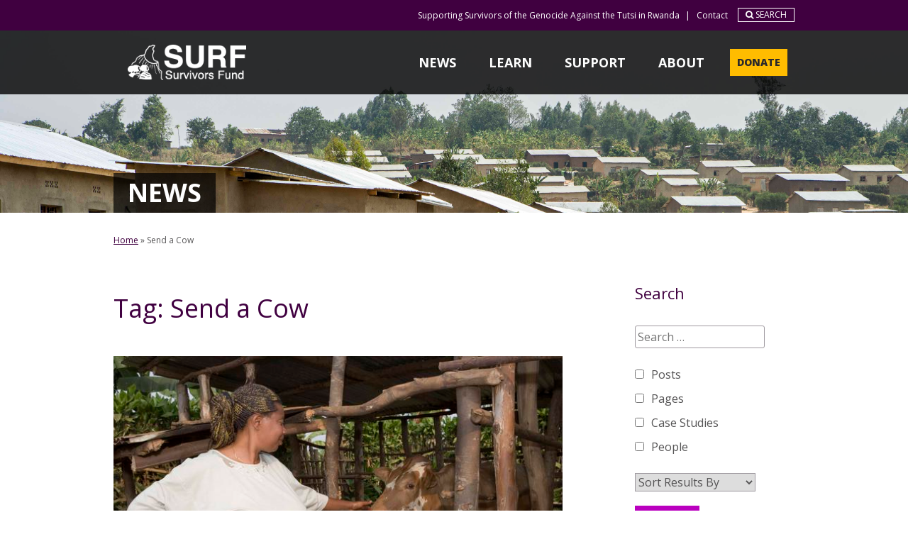

--- FILE ---
content_type: text/html; charset=UTF-8
request_url: https://survivors-fund.org.uk/tag/send-a-cow/
body_size: 16099
content:
<!DOCTYPE html>
<html lang="en-GB">
<head>
<meta charset="UTF-8">
<meta name="viewport" content="width=device-width, initial-scale=1">
<link rel="profile" href="http://gmpg.org/xfn/11">
<link rel="icon" type="image/png" href="https://survivors-fund.org.uk/wp-content/themes/surf-2017/assets/images/surf-favicon.png" />

<meta name='robots' content='index, follow, max-image-preview:large, max-snippet:-1, max-video-preview:-1' />

<!-- Google Tag Manager for WordPress by gtm4wp.com -->
<script data-cfasync="false" data-pagespeed-no-defer>
	var gtm4wp_datalayer_name = "dataLayer";
	var dataLayer = dataLayer || [];
</script>
<!-- End Google Tag Manager for WordPress by gtm4wp.com -->
	<!-- This site is optimized with the Yoast SEO plugin v26.8 - https://yoast.com/product/yoast-seo-wordpress/ -->
	<title>Send a Cow Archives - Survivors Fund</title>
	<link rel="canonical" href="https://survivors-fund.org.uk/tag/send-a-cow/" />
	<meta property="og:locale" content="en_GB" />
	<meta property="og:type" content="article" />
	<meta property="og:title" content="Send a Cow Archives - Survivors Fund" />
	<meta property="og:url" content="https://survivors-fund.org.uk/tag/send-a-cow/" />
	<meta property="og:site_name" content="Survivors Fund" />
	<meta name="twitter:card" content="summary_large_image" />
	<script type="application/ld+json" class="yoast-schema-graph">{"@context":"https://schema.org","@graph":[{"@type":"CollectionPage","@id":"https://survivors-fund.org.uk/tag/send-a-cow/","url":"https://survivors-fund.org.uk/tag/send-a-cow/","name":"Send a Cow Archives - Survivors Fund","isPartOf":{"@id":"https://survivors-fund.org.uk/#website"},"primaryImageOfPage":{"@id":"https://survivors-fund.org.uk/tag/send-a-cow/#primaryimage"},"image":{"@id":"https://survivors-fund.org.uk/tag/send-a-cow/#primaryimage"},"thumbnailUrl":"https://survivors-fund.org.uk/wp-content/uploads/2013/07/ZV2X6737.jpg","breadcrumb":{"@id":"https://survivors-fund.org.uk/tag/send-a-cow/#breadcrumb"},"inLanguage":"en-GB"},{"@type":"ImageObject","inLanguage":"en-GB","@id":"https://survivors-fund.org.uk/tag/send-a-cow/#primaryimage","url":"https://survivors-fund.org.uk/wp-content/uploads/2013/07/ZV2X6737.jpg","contentUrl":"https://survivors-fund.org.uk/wp-content/uploads/2013/07/ZV2X6737.jpg","width":640,"height":427,"caption":"An AVEGA member with her livestock"},{"@type":"BreadcrumbList","@id":"https://survivors-fund.org.uk/tag/send-a-cow/#breadcrumb","itemListElement":[{"@type":"ListItem","position":1,"name":"Home","item":"https://survivors-fund.org.uk/"},{"@type":"ListItem","position":2,"name":"Send a Cow"}]},{"@type":"WebSite","@id":"https://survivors-fund.org.uk/#website","url":"https://survivors-fund.org.uk/","name":"Survivors Fund","description":"Supporting Survivors of the Genocide against the Tutsi","potentialAction":[{"@type":"SearchAction","target":{"@type":"EntryPoint","urlTemplate":"https://survivors-fund.org.uk/?s={search_term_string}"},"query-input":{"@type":"PropertyValueSpecification","valueRequired":true,"valueName":"search_term_string"}}],"inLanguage":"en-GB"}]}</script>
	<!-- / Yoast SEO plugin. -->


<link rel='dns-prefetch' href='//fonts.googleapis.com' />
<link rel='dns-prefetch' href='//maxcdn.bootstrapcdn.com' />
<link rel="alternate" type="application/rss+xml" title="Survivors Fund &raquo; Feed" href="https://survivors-fund.org.uk/feed/" />
<link rel="alternate" type="application/rss+xml" title="Survivors Fund &raquo; Comments Feed" href="https://survivors-fund.org.uk/comments/feed/" />
<link rel="alternate" type="application/rss+xml" title="Survivors Fund &raquo; Send a Cow Tag Feed" href="https://survivors-fund.org.uk/tag/send-a-cow/feed/" />
		<!-- This site uses the Google Analytics by ExactMetrics plugin v8.11.1 - Using Analytics tracking - https://www.exactmetrics.com/ -->
							<script src="//www.googletagmanager.com/gtag/js?id=G-C640TYY22B"  data-cfasync="false" data-wpfc-render="false" type="text/javascript" async></script>
			<script data-cfasync="false" data-wpfc-render="false" type="text/javascript">
				var em_version = '8.11.1';
				var em_track_user = true;
				var em_no_track_reason = '';
								var ExactMetricsDefaultLocations = {"page_location":"https:\/\/survivors-fund.org.uk\/tag\/send-a-cow\/"};
								ExactMetricsDefaultLocations.page_location = window.location.href;
								if ( typeof ExactMetricsPrivacyGuardFilter === 'function' ) {
					var ExactMetricsLocations = (typeof ExactMetricsExcludeQuery === 'object') ? ExactMetricsPrivacyGuardFilter( ExactMetricsExcludeQuery ) : ExactMetricsPrivacyGuardFilter( ExactMetricsDefaultLocations );
				} else {
					var ExactMetricsLocations = (typeof ExactMetricsExcludeQuery === 'object') ? ExactMetricsExcludeQuery : ExactMetricsDefaultLocations;
				}

								var disableStrs = [
										'ga-disable-G-C640TYY22B',
									];

				/* Function to detect opted out users */
				function __gtagTrackerIsOptedOut() {
					for (var index = 0; index < disableStrs.length; index++) {
						if (document.cookie.indexOf(disableStrs[index] + '=true') > -1) {
							return true;
						}
					}

					return false;
				}

				/* Disable tracking if the opt-out cookie exists. */
				if (__gtagTrackerIsOptedOut()) {
					for (var index = 0; index < disableStrs.length; index++) {
						window[disableStrs[index]] = true;
					}
				}

				/* Opt-out function */
				function __gtagTrackerOptout() {
					for (var index = 0; index < disableStrs.length; index++) {
						document.cookie = disableStrs[index] + '=true; expires=Thu, 31 Dec 2099 23:59:59 UTC; path=/';
						window[disableStrs[index]] = true;
					}
				}

				if ('undefined' === typeof gaOptout) {
					function gaOptout() {
						__gtagTrackerOptout();
					}
				}
								window.dataLayer = window.dataLayer || [];

				window.ExactMetricsDualTracker = {
					helpers: {},
					trackers: {},
				};
				if (em_track_user) {
					function __gtagDataLayer() {
						dataLayer.push(arguments);
					}

					function __gtagTracker(type, name, parameters) {
						if (!parameters) {
							parameters = {};
						}

						if (parameters.send_to) {
							__gtagDataLayer.apply(null, arguments);
							return;
						}

						if (type === 'event') {
														parameters.send_to = exactmetrics_frontend.v4_id;
							var hookName = name;
							if (typeof parameters['event_category'] !== 'undefined') {
								hookName = parameters['event_category'] + ':' + name;
							}

							if (typeof ExactMetricsDualTracker.trackers[hookName] !== 'undefined') {
								ExactMetricsDualTracker.trackers[hookName](parameters);
							} else {
								__gtagDataLayer('event', name, parameters);
							}
							
						} else {
							__gtagDataLayer.apply(null, arguments);
						}
					}

					__gtagTracker('js', new Date());
					__gtagTracker('set', {
						'developer_id.dNDMyYj': true,
											});
					if ( ExactMetricsLocations.page_location ) {
						__gtagTracker('set', ExactMetricsLocations);
					}
										__gtagTracker('config', 'G-C640TYY22B', {"forceSSL":"true"} );
										window.gtag = __gtagTracker;										(function () {
						/* https://developers.google.com/analytics/devguides/collection/analyticsjs/ */
						/* ga and __gaTracker compatibility shim. */
						var noopfn = function () {
							return null;
						};
						var newtracker = function () {
							return new Tracker();
						};
						var Tracker = function () {
							return null;
						};
						var p = Tracker.prototype;
						p.get = noopfn;
						p.set = noopfn;
						p.send = function () {
							var args = Array.prototype.slice.call(arguments);
							args.unshift('send');
							__gaTracker.apply(null, args);
						};
						var __gaTracker = function () {
							var len = arguments.length;
							if (len === 0) {
								return;
							}
							var f = arguments[len - 1];
							if (typeof f !== 'object' || f === null || typeof f.hitCallback !== 'function') {
								if ('send' === arguments[0]) {
									var hitConverted, hitObject = false, action;
									if ('event' === arguments[1]) {
										if ('undefined' !== typeof arguments[3]) {
											hitObject = {
												'eventAction': arguments[3],
												'eventCategory': arguments[2],
												'eventLabel': arguments[4],
												'value': arguments[5] ? arguments[5] : 1,
											}
										}
									}
									if ('pageview' === arguments[1]) {
										if ('undefined' !== typeof arguments[2]) {
											hitObject = {
												'eventAction': 'page_view',
												'page_path': arguments[2],
											}
										}
									}
									if (typeof arguments[2] === 'object') {
										hitObject = arguments[2];
									}
									if (typeof arguments[5] === 'object') {
										Object.assign(hitObject, arguments[5]);
									}
									if ('undefined' !== typeof arguments[1].hitType) {
										hitObject = arguments[1];
										if ('pageview' === hitObject.hitType) {
											hitObject.eventAction = 'page_view';
										}
									}
									if (hitObject) {
										action = 'timing' === arguments[1].hitType ? 'timing_complete' : hitObject.eventAction;
										hitConverted = mapArgs(hitObject);
										__gtagTracker('event', action, hitConverted);
									}
								}
								return;
							}

							function mapArgs(args) {
								var arg, hit = {};
								var gaMap = {
									'eventCategory': 'event_category',
									'eventAction': 'event_action',
									'eventLabel': 'event_label',
									'eventValue': 'event_value',
									'nonInteraction': 'non_interaction',
									'timingCategory': 'event_category',
									'timingVar': 'name',
									'timingValue': 'value',
									'timingLabel': 'event_label',
									'page': 'page_path',
									'location': 'page_location',
									'title': 'page_title',
									'referrer' : 'page_referrer',
								};
								for (arg in args) {
																		if (!(!args.hasOwnProperty(arg) || !gaMap.hasOwnProperty(arg))) {
										hit[gaMap[arg]] = args[arg];
									} else {
										hit[arg] = args[arg];
									}
								}
								return hit;
							}

							try {
								f.hitCallback();
							} catch (ex) {
							}
						};
						__gaTracker.create = newtracker;
						__gaTracker.getByName = newtracker;
						__gaTracker.getAll = function () {
							return [];
						};
						__gaTracker.remove = noopfn;
						__gaTracker.loaded = true;
						window['__gaTracker'] = __gaTracker;
					})();
									} else {
										console.log("");
					(function () {
						function __gtagTracker() {
							return null;
						}

						window['__gtagTracker'] = __gtagTracker;
						window['gtag'] = __gtagTracker;
					})();
									}
			</script>
							<!-- / Google Analytics by ExactMetrics -->
		<style id='wp-img-auto-sizes-contain-inline-css' type='text/css'>
img:is([sizes=auto i],[sizes^="auto," i]){contain-intrinsic-size:3000px 1500px}
/*# sourceURL=wp-img-auto-sizes-contain-inline-css */
</style>
<style id='wp-emoji-styles-inline-css' type='text/css'>

	img.wp-smiley, img.emoji {
		display: inline !important;
		border: none !important;
		box-shadow: none !important;
		height: 1em !important;
		width: 1em !important;
		margin: 0 0.07em !important;
		vertical-align: -0.1em !important;
		background: none !important;
		padding: 0 !important;
	}
/*# sourceURL=wp-emoji-styles-inline-css */
</style>
<style id='wp-block-library-inline-css' type='text/css'>
:root{--wp-block-synced-color:#7a00df;--wp-block-synced-color--rgb:122,0,223;--wp-bound-block-color:var(--wp-block-synced-color);--wp-editor-canvas-background:#ddd;--wp-admin-theme-color:#007cba;--wp-admin-theme-color--rgb:0,124,186;--wp-admin-theme-color-darker-10:#006ba1;--wp-admin-theme-color-darker-10--rgb:0,107,160.5;--wp-admin-theme-color-darker-20:#005a87;--wp-admin-theme-color-darker-20--rgb:0,90,135;--wp-admin-border-width-focus:2px}@media (min-resolution:192dpi){:root{--wp-admin-border-width-focus:1.5px}}.wp-element-button{cursor:pointer}:root .has-very-light-gray-background-color{background-color:#eee}:root .has-very-dark-gray-background-color{background-color:#313131}:root .has-very-light-gray-color{color:#eee}:root .has-very-dark-gray-color{color:#313131}:root .has-vivid-green-cyan-to-vivid-cyan-blue-gradient-background{background:linear-gradient(135deg,#00d084,#0693e3)}:root .has-purple-crush-gradient-background{background:linear-gradient(135deg,#34e2e4,#4721fb 50%,#ab1dfe)}:root .has-hazy-dawn-gradient-background{background:linear-gradient(135deg,#faaca8,#dad0ec)}:root .has-subdued-olive-gradient-background{background:linear-gradient(135deg,#fafae1,#67a671)}:root .has-atomic-cream-gradient-background{background:linear-gradient(135deg,#fdd79a,#004a59)}:root .has-nightshade-gradient-background{background:linear-gradient(135deg,#330968,#31cdcf)}:root .has-midnight-gradient-background{background:linear-gradient(135deg,#020381,#2874fc)}:root{--wp--preset--font-size--normal:16px;--wp--preset--font-size--huge:42px}.has-regular-font-size{font-size:1em}.has-larger-font-size{font-size:2.625em}.has-normal-font-size{font-size:var(--wp--preset--font-size--normal)}.has-huge-font-size{font-size:var(--wp--preset--font-size--huge)}.has-text-align-center{text-align:center}.has-text-align-left{text-align:left}.has-text-align-right{text-align:right}.has-fit-text{white-space:nowrap!important}#end-resizable-editor-section{display:none}.aligncenter{clear:both}.items-justified-left{justify-content:flex-start}.items-justified-center{justify-content:center}.items-justified-right{justify-content:flex-end}.items-justified-space-between{justify-content:space-between}.screen-reader-text{border:0;clip-path:inset(50%);height:1px;margin:-1px;overflow:hidden;padding:0;position:absolute;width:1px;word-wrap:normal!important}.screen-reader-text:focus{background-color:#ddd;clip-path:none;color:#444;display:block;font-size:1em;height:auto;left:5px;line-height:normal;padding:15px 23px 14px;text-decoration:none;top:5px;width:auto;z-index:100000}html :where(.has-border-color){border-style:solid}html :where([style*=border-top-color]){border-top-style:solid}html :where([style*=border-right-color]){border-right-style:solid}html :where([style*=border-bottom-color]){border-bottom-style:solid}html :where([style*=border-left-color]){border-left-style:solid}html :where([style*=border-width]){border-style:solid}html :where([style*=border-top-width]){border-top-style:solid}html :where([style*=border-right-width]){border-right-style:solid}html :where([style*=border-bottom-width]){border-bottom-style:solid}html :where([style*=border-left-width]){border-left-style:solid}html :where(img[class*=wp-image-]){height:auto;max-width:100%}:where(figure){margin:0 0 1em}html :where(.is-position-sticky){--wp-admin--admin-bar--position-offset:var(--wp-admin--admin-bar--height,0px)}@media screen and (max-width:600px){html :where(.is-position-sticky){--wp-admin--admin-bar--position-offset:0px}}

/*# sourceURL=wp-block-library-inline-css */
</style><style id='global-styles-inline-css' type='text/css'>
:root{--wp--preset--aspect-ratio--square: 1;--wp--preset--aspect-ratio--4-3: 4/3;--wp--preset--aspect-ratio--3-4: 3/4;--wp--preset--aspect-ratio--3-2: 3/2;--wp--preset--aspect-ratio--2-3: 2/3;--wp--preset--aspect-ratio--16-9: 16/9;--wp--preset--aspect-ratio--9-16: 9/16;--wp--preset--color--black: #000000;--wp--preset--color--cyan-bluish-gray: #abb8c3;--wp--preset--color--white: #ffffff;--wp--preset--color--pale-pink: #f78da7;--wp--preset--color--vivid-red: #cf2e2e;--wp--preset--color--luminous-vivid-orange: #ff6900;--wp--preset--color--luminous-vivid-amber: #fcb900;--wp--preset--color--light-green-cyan: #7bdcb5;--wp--preset--color--vivid-green-cyan: #00d084;--wp--preset--color--pale-cyan-blue: #8ed1fc;--wp--preset--color--vivid-cyan-blue: #0693e3;--wp--preset--color--vivid-purple: #9b51e0;--wp--preset--gradient--vivid-cyan-blue-to-vivid-purple: linear-gradient(135deg,rgb(6,147,227) 0%,rgb(155,81,224) 100%);--wp--preset--gradient--light-green-cyan-to-vivid-green-cyan: linear-gradient(135deg,rgb(122,220,180) 0%,rgb(0,208,130) 100%);--wp--preset--gradient--luminous-vivid-amber-to-luminous-vivid-orange: linear-gradient(135deg,rgb(252,185,0) 0%,rgb(255,105,0) 100%);--wp--preset--gradient--luminous-vivid-orange-to-vivid-red: linear-gradient(135deg,rgb(255,105,0) 0%,rgb(207,46,46) 100%);--wp--preset--gradient--very-light-gray-to-cyan-bluish-gray: linear-gradient(135deg,rgb(238,238,238) 0%,rgb(169,184,195) 100%);--wp--preset--gradient--cool-to-warm-spectrum: linear-gradient(135deg,rgb(74,234,220) 0%,rgb(151,120,209) 20%,rgb(207,42,186) 40%,rgb(238,44,130) 60%,rgb(251,105,98) 80%,rgb(254,248,76) 100%);--wp--preset--gradient--blush-light-purple: linear-gradient(135deg,rgb(255,206,236) 0%,rgb(152,150,240) 100%);--wp--preset--gradient--blush-bordeaux: linear-gradient(135deg,rgb(254,205,165) 0%,rgb(254,45,45) 50%,rgb(107,0,62) 100%);--wp--preset--gradient--luminous-dusk: linear-gradient(135deg,rgb(255,203,112) 0%,rgb(199,81,192) 50%,rgb(65,88,208) 100%);--wp--preset--gradient--pale-ocean: linear-gradient(135deg,rgb(255,245,203) 0%,rgb(182,227,212) 50%,rgb(51,167,181) 100%);--wp--preset--gradient--electric-grass: linear-gradient(135deg,rgb(202,248,128) 0%,rgb(113,206,126) 100%);--wp--preset--gradient--midnight: linear-gradient(135deg,rgb(2,3,129) 0%,rgb(40,116,252) 100%);--wp--preset--font-size--small: 13px;--wp--preset--font-size--medium: 20px;--wp--preset--font-size--large: 36px;--wp--preset--font-size--x-large: 42px;--wp--preset--spacing--20: 0.44rem;--wp--preset--spacing--30: 0.67rem;--wp--preset--spacing--40: 1rem;--wp--preset--spacing--50: 1.5rem;--wp--preset--spacing--60: 2.25rem;--wp--preset--spacing--70: 3.38rem;--wp--preset--spacing--80: 5.06rem;--wp--preset--shadow--natural: 6px 6px 9px rgba(0, 0, 0, 0.2);--wp--preset--shadow--deep: 12px 12px 50px rgba(0, 0, 0, 0.4);--wp--preset--shadow--sharp: 6px 6px 0px rgba(0, 0, 0, 0.2);--wp--preset--shadow--outlined: 6px 6px 0px -3px rgb(255, 255, 255), 6px 6px rgb(0, 0, 0);--wp--preset--shadow--crisp: 6px 6px 0px rgb(0, 0, 0);}:where(.is-layout-flex){gap: 0.5em;}:where(.is-layout-grid){gap: 0.5em;}body .is-layout-flex{display: flex;}.is-layout-flex{flex-wrap: wrap;align-items: center;}.is-layout-flex > :is(*, div){margin: 0;}body .is-layout-grid{display: grid;}.is-layout-grid > :is(*, div){margin: 0;}:where(.wp-block-columns.is-layout-flex){gap: 2em;}:where(.wp-block-columns.is-layout-grid){gap: 2em;}:where(.wp-block-post-template.is-layout-flex){gap: 1.25em;}:where(.wp-block-post-template.is-layout-grid){gap: 1.25em;}.has-black-color{color: var(--wp--preset--color--black) !important;}.has-cyan-bluish-gray-color{color: var(--wp--preset--color--cyan-bluish-gray) !important;}.has-white-color{color: var(--wp--preset--color--white) !important;}.has-pale-pink-color{color: var(--wp--preset--color--pale-pink) !important;}.has-vivid-red-color{color: var(--wp--preset--color--vivid-red) !important;}.has-luminous-vivid-orange-color{color: var(--wp--preset--color--luminous-vivid-orange) !important;}.has-luminous-vivid-amber-color{color: var(--wp--preset--color--luminous-vivid-amber) !important;}.has-light-green-cyan-color{color: var(--wp--preset--color--light-green-cyan) !important;}.has-vivid-green-cyan-color{color: var(--wp--preset--color--vivid-green-cyan) !important;}.has-pale-cyan-blue-color{color: var(--wp--preset--color--pale-cyan-blue) !important;}.has-vivid-cyan-blue-color{color: var(--wp--preset--color--vivid-cyan-blue) !important;}.has-vivid-purple-color{color: var(--wp--preset--color--vivid-purple) !important;}.has-black-background-color{background-color: var(--wp--preset--color--black) !important;}.has-cyan-bluish-gray-background-color{background-color: var(--wp--preset--color--cyan-bluish-gray) !important;}.has-white-background-color{background-color: var(--wp--preset--color--white) !important;}.has-pale-pink-background-color{background-color: var(--wp--preset--color--pale-pink) !important;}.has-vivid-red-background-color{background-color: var(--wp--preset--color--vivid-red) !important;}.has-luminous-vivid-orange-background-color{background-color: var(--wp--preset--color--luminous-vivid-orange) !important;}.has-luminous-vivid-amber-background-color{background-color: var(--wp--preset--color--luminous-vivid-amber) !important;}.has-light-green-cyan-background-color{background-color: var(--wp--preset--color--light-green-cyan) !important;}.has-vivid-green-cyan-background-color{background-color: var(--wp--preset--color--vivid-green-cyan) !important;}.has-pale-cyan-blue-background-color{background-color: var(--wp--preset--color--pale-cyan-blue) !important;}.has-vivid-cyan-blue-background-color{background-color: var(--wp--preset--color--vivid-cyan-blue) !important;}.has-vivid-purple-background-color{background-color: var(--wp--preset--color--vivid-purple) !important;}.has-black-border-color{border-color: var(--wp--preset--color--black) !important;}.has-cyan-bluish-gray-border-color{border-color: var(--wp--preset--color--cyan-bluish-gray) !important;}.has-white-border-color{border-color: var(--wp--preset--color--white) !important;}.has-pale-pink-border-color{border-color: var(--wp--preset--color--pale-pink) !important;}.has-vivid-red-border-color{border-color: var(--wp--preset--color--vivid-red) !important;}.has-luminous-vivid-orange-border-color{border-color: var(--wp--preset--color--luminous-vivid-orange) !important;}.has-luminous-vivid-amber-border-color{border-color: var(--wp--preset--color--luminous-vivid-amber) !important;}.has-light-green-cyan-border-color{border-color: var(--wp--preset--color--light-green-cyan) !important;}.has-vivid-green-cyan-border-color{border-color: var(--wp--preset--color--vivid-green-cyan) !important;}.has-pale-cyan-blue-border-color{border-color: var(--wp--preset--color--pale-cyan-blue) !important;}.has-vivid-cyan-blue-border-color{border-color: var(--wp--preset--color--vivid-cyan-blue) !important;}.has-vivid-purple-border-color{border-color: var(--wp--preset--color--vivid-purple) !important;}.has-vivid-cyan-blue-to-vivid-purple-gradient-background{background: var(--wp--preset--gradient--vivid-cyan-blue-to-vivid-purple) !important;}.has-light-green-cyan-to-vivid-green-cyan-gradient-background{background: var(--wp--preset--gradient--light-green-cyan-to-vivid-green-cyan) !important;}.has-luminous-vivid-amber-to-luminous-vivid-orange-gradient-background{background: var(--wp--preset--gradient--luminous-vivid-amber-to-luminous-vivid-orange) !important;}.has-luminous-vivid-orange-to-vivid-red-gradient-background{background: var(--wp--preset--gradient--luminous-vivid-orange-to-vivid-red) !important;}.has-very-light-gray-to-cyan-bluish-gray-gradient-background{background: var(--wp--preset--gradient--very-light-gray-to-cyan-bluish-gray) !important;}.has-cool-to-warm-spectrum-gradient-background{background: var(--wp--preset--gradient--cool-to-warm-spectrum) !important;}.has-blush-light-purple-gradient-background{background: var(--wp--preset--gradient--blush-light-purple) !important;}.has-blush-bordeaux-gradient-background{background: var(--wp--preset--gradient--blush-bordeaux) !important;}.has-luminous-dusk-gradient-background{background: var(--wp--preset--gradient--luminous-dusk) !important;}.has-pale-ocean-gradient-background{background: var(--wp--preset--gradient--pale-ocean) !important;}.has-electric-grass-gradient-background{background: var(--wp--preset--gradient--electric-grass) !important;}.has-midnight-gradient-background{background: var(--wp--preset--gradient--midnight) !important;}.has-small-font-size{font-size: var(--wp--preset--font-size--small) !important;}.has-medium-font-size{font-size: var(--wp--preset--font-size--medium) !important;}.has-large-font-size{font-size: var(--wp--preset--font-size--large) !important;}.has-x-large-font-size{font-size: var(--wp--preset--font-size--x-large) !important;}
/*# sourceURL=global-styles-inline-css */
</style>

<style id='classic-theme-styles-inline-css' type='text/css'>
/*! This file is auto-generated */
.wp-block-button__link{color:#fff;background-color:#32373c;border-radius:9999px;box-shadow:none;text-decoration:none;padding:calc(.667em + 2px) calc(1.333em + 2px);font-size:1.125em}.wp-block-file__button{background:#32373c;color:#fff;text-decoration:none}
/*# sourceURL=/wp-includes/css/classic-themes.min.css */
</style>
<link rel='stylesheet' id='lbdesign-button-shortcode-css' href='https://survivors-fund.org.uk/wp-content/plugins/lbdesign-button-shortcode/css/lbdesign_button_shortcode.css?ver=6.9' type='text/css' media='all' />
<link rel='stylesheet' id='widgetopts-styles-css' href='https://survivors-fund.org.uk/wp-content/plugins/widget-options/assets/css/widget-options.css?ver=4.1.3' type='text/css' media='all' />
<link rel='stylesheet' id='megamenu-css' href='https://survivors-fund.org.uk/wp-content/uploads/maxmegamenu/style.css?ver=712791' type='text/css' media='all' />
<link rel='stylesheet' id='dashicons-css' href='https://survivors-fund.org.uk/wp-includes/css/dashicons.min.css?ver=6.9' type='text/css' media='all' />
<link rel='stylesheet' id='search-filter-plugin-styles-css' href='https://survivors-fund.org.uk/wp-content/plugins/search-filter-pro/public/assets/css/search-filter.min.css?ver=2.5.14' type='text/css' media='all' />
<link rel='stylesheet' id='lbd-googlefonts-css' href='//fonts.googleapis.com/css?family=Open+Sans:400,400i,700,800' type='text/css' media='all' />
<link rel='stylesheet' id='lbd-fontawesome-css' href='//maxcdn.bootstrapcdn.com/font-awesome/4.4.0/css/font-awesome.min.css' type='text/css' media='all' />
<link rel='stylesheet' id='lbd-style-css' href='https://survivors-fund.org.uk/wp-content/themes/surf-2017/style.css?ver=1.0.0' type='text/css' media='all' />
<script type="text/javascript" src="https://survivors-fund.org.uk/wp-content/plugins/google-analytics-dashboard-for-wp/assets/js/frontend-gtag.min.js?ver=8.11.1" id="exactmetrics-frontend-script-js" async="async" data-wp-strategy="async"></script>
<script data-cfasync="false" data-wpfc-render="false" type="text/javascript" id='exactmetrics-frontend-script-js-extra'>/* <![CDATA[ */
var exactmetrics_frontend = {"js_events_tracking":"true","download_extensions":"zip,mp3,mpeg,pdf,docx,pptx,xlsx,rar","inbound_paths":"[{\"path\":\"\\\/go\\\/\",\"label\":\"affiliate\"},{\"path\":\"\\\/recommend\\\/\",\"label\":\"affiliate\"}]","home_url":"https:\/\/survivors-fund.org.uk","hash_tracking":"false","v4_id":"G-C640TYY22B"};/* ]]> */
</script>
<script type="text/javascript" src="https://survivors-fund.org.uk/wp-includes/js/jquery/jquery.min.js?ver=3.7.1" id="jquery-core-js"></script>
<script type="text/javascript" src="https://survivors-fund.org.uk/wp-includes/js/jquery/jquery-migrate.min.js?ver=3.4.1" id="jquery-migrate-js"></script>
<script type="text/javascript" id="search-filter-plugin-build-js-extra">
/* <![CDATA[ */
var SF_LDATA = {"ajax_url":"https://survivors-fund.org.uk/wp-admin/admin-ajax.php","home_url":"https://survivors-fund.org.uk/","extensions":[]};
//# sourceURL=search-filter-plugin-build-js-extra
/* ]]> */
</script>
<script type="text/javascript" src="https://survivors-fund.org.uk/wp-content/plugins/search-filter-pro/public/assets/js/search-filter-build.min.js?ver=2.5.14" id="search-filter-plugin-build-js"></script>
<script type="text/javascript" src="https://survivors-fund.org.uk/wp-content/plugins/search-filter-pro/public/assets/js/chosen.jquery.min.js?ver=2.5.14" id="search-filter-plugin-chosen-js"></script>
<script type="text/javascript" src="https://survivors-fund.org.uk/wp-content/themes/surf-2017/assets/js/application.js?ver=1.0.0" id="lbd-application-js"></script>
<link rel="https://api.w.org/" href="https://survivors-fund.org.uk/wp-json/" /><link rel="alternate" title="JSON" type="application/json" href="https://survivors-fund.org.uk/wp-json/wp/v2/tags/632" />
<!-- Google Tag Manager for WordPress by gtm4wp.com -->
<!-- GTM Container placement set to footer -->
<script data-cfasync="false" data-pagespeed-no-defer>
	var dataLayer_content = {"pagePostType":"post","pagePostType2":"tag-post"};
	dataLayer.push( dataLayer_content );
</script>
<script data-cfasync="false" data-pagespeed-no-defer>
(function(w,d,s,l,i){w[l]=w[l]||[];w[l].push({'gtm.start':
new Date().getTime(),event:'gtm.js'});var f=d.getElementsByTagName(s)[0],
j=d.createElement(s),dl=l!='dataLayer'?'&l='+l:'';j.async=true;j.src=
'//www.googletagmanager.com/gtm.js?id='+i+dl;f.parentNode.insertBefore(j,f);
})(window,document,'script','dataLayer','GTM-KXPS3WD');
</script>
<!-- End Google Tag Manager for WordPress by gtm4wp.com --><style type="text/css">/** Mega Menu CSS: fs **/</style>
</head>

<body class="archive tag tag-send-a-cow tag-632 wp-theme-surf-2017 fl-builder-lite-2-9-4-2 fl-no-js mega-menu-primary group-blog hfeed">
	<div id="bg" style="background: url(https://survivors-fund.org.uk/wp-content/uploads/2011/08/ZV2X0178.jpg);"></div><!-- #bg -->
<div id="page" class="site">
	<a class="skip-link screen-reader-text" href="#content">Skip to content</a>

	<header id="masthead" class="site-header" role="banner">
		<div class="header-fixed row">
			<div class="header-top row">
				<div class="inner">
					<p>
						Supporting Survivors of the Genocide Against the Tutsi in Rwanda						 <span class="seperater">|</span>
					</p>

					<div class="menu-header-top-container"><ul id="menu-header-top" class="menu-header-top"><li id="menu-item-5527" class="menu-item menu-item-type-post_type menu-item-object-page menu-item-5527"><a href="https://survivors-fund.org.uk/contact-us/">Contact</a></li></ul></div>
					<div class="modal">
					  <label for="modal-1">
					    <div class="modal-trigger"><span class="mobile-text"></span> <i class="fa fa-search"></i> Search</div>
					  </label>
					  <input class="modal-state" id="modal-1" type="checkbox" />
					  <div class="modal-fade-screen">
					    <div class="modal-inner">
								<div class="modal-close" for="modal-1"></div>
					      <h1 class="h2">Search the SURF website</h1>
								<form data-sf-form-id='5567' data-is-rtl='0' data-maintain-state='' data-results-url='https://survivors-fund.org.uk/search/' data-ajax-form-url='https://survivors-fund.org.uk/?sfid=5567&amp;sf_action=get_data&amp;sf_data=form' data-display-result-method='archive' data-use-history-api='1' data-template-loaded='0' data-lang-code='en' data-ajax='0' data-init-paged='1' data-auto-update='' action='https://survivors-fund.org.uk/search/' method='post' class='searchandfilter' id='search-filter-form-5567' autocomplete='off' data-instance-count='1'><ul><li class="sf-field-search" data-sf-field-name="search" data-sf-field-type="search" data-sf-field-input-type="">		<label>
				   <input placeholder="Search …" name="_sf_search[]" class="sf-input-text" type="text" value="" title=""></label>		</li><li class="sf-field-submit" data-sf-field-name="submit" data-sf-field-type="submit" data-sf-field-input-type=""><input type="submit" name="_sf_submit" value="Search"></li></ul></form>					    </div><!-- .modal-inner -->
					  </div><!-- .modal-fade-screen -->
					</div><!-- .modal -->

				</div><!-- .inner -->
			</div><!-- .header-top.row -->
			<div class="site-branding row">
				<div class="inner">
					<a class="site-logo" href="https://survivors-fund.org.uk/" rel="home"><img src="https://survivors-fund.org.uk/wp-content/themes/surf-2017/assets/images/surf-logo.png" /></a>
					<nav id="site-navigation" class="main-navigation" role="navigation">
							<div id="mega-menu-wrap-primary" class="mega-menu-wrap"><div class="mega-menu-toggle"><div class="mega-toggle-blocks-left"></div><div class="mega-toggle-blocks-center"><div class='mega-toggle-block mega-menu-toggle-block mega-toggle-block-1' id='mega-toggle-block-1' tabindex='0'><span class='mega-toggle-label' role='button' aria-expanded='false'><span class='mega-toggle-label-closed'>MENU</span><span class='mega-toggle-label-open'>MENU</span></span></div></div><div class="mega-toggle-blocks-right"></div></div><ul id="mega-menu-primary" class="mega-menu max-mega-menu mega-menu-horizontal mega-no-js" data-event="hover_intent" data-effect="fade_up" data-effect-speed="200" data-effect-mobile="disabled" data-effect-speed-mobile="0" data-mobile-force-width="false" data-second-click="go" data-document-click="collapse" data-vertical-behaviour="standard" data-breakpoint="759" data-unbind="true" data-mobile-state="collapse_all" data-mobile-direction="vertical" data-hover-intent-timeout="300" data-hover-intent-interval="100"><li class="mega-menu-item mega-menu-item-type-post_type mega-menu-item-object-page mega-current_page_parent mega-menu-megamenu mega-menu-item-has-children mega-align-bottom-left mega-menu-megamenu mega-hide-sub-menu-on-mobile mega-menu-item-5444" id="mega-menu-item-5444"><a class="mega-menu-link" href="https://survivors-fund.org.uk/news/" aria-expanded="false" tabindex="0">News<span class="mega-indicator" aria-hidden="true"></span></a>
<ul class="mega-sub-menu">
<li class="mega-menu-item mega-menu-item-type-widget widget_text mega-menu-column-standard mega-menu-columns-2-of-6 mega-menu-item-text-4" style="--columns:6; --span:2" id="mega-menu-item-text-4"><h4 class="mega-block-title">News + Updates</h4>			<div class="textwidget"><p>SURF is committed to providing timely, relevant and accurate information about the ongoing status and needs of survivors.</p>
<p><a class="button button-alt button-block" href="/news">Read More News</a></p>
</div>
		</li><li class="mega-menu-item mega-menu-item-type-widget widget_recent_entries mega-menu-column-standard mega-menu-columns-4-of-6 mega-menu-item-recent-posts-3" style="--columns:6; --span:4" id="mega-menu-item-recent-posts-3">
		
		<h4 class="mega-block-title">Recent News</h4>
		<ul>
											<li>
					<a href="https://survivors-fund.org.uk/news/legal-and-counselling-helpline-4/">Legal and Counselling Helpline</a>
									</li>
											<li>
					<a href="https://survivors-fund.org.uk/news/community-counselling-initiative-4/">Community Counselling Initiative</a>
									</li>
											<li>
					<a href="https://survivors-fund.org.uk/news/vital-free-eye-care-for-older-genocide-survivors/">Vital Free Eye Care for Older Genocide Survivors</a>
									</li>
											<li>
					<a href="https://survivors-fund.org.uk/news/shes-a-graduate-and-she-isnt-stopping-there/">She’s a Graduate! (And she isn’t stopping there…)</a>
									</li>
											<li>
					<a href="https://survivors-fund.org.uk/news/foundation-rwanda-7/">Foundation Rwanda</a>
									</li>
					</ul>

		</li></ul>
</li><li class="mega-menu-item mega-menu-item-type-post_type mega-menu-item-object-page mega-menu-megamenu mega-menu-item-has-children mega-align-bottom-left mega-menu-megamenu mega-menu-item-5445" id="mega-menu-item-5445"><a class="mega-menu-link" href="https://survivors-fund.org.uk/learn/" aria-expanded="false" tabindex="0">Learn<span class="mega-indicator" aria-hidden="true"></span></a>
<ul class="mega-sub-menu">
<li class="mega-menu-item mega-menu-item-type-widget widget_nav_menu mega-menu-column-standard mega-menu-columns-2-of-6 mega-menu-item-nav_menu-2" style="--columns:6; --span:2" id="mega-menu-item-nav_menu-2"><div class="menu-learn-submenu-left-container"><ul id="menu-learn-submenu-left" class="menu"><li id="menu-item-5449" class="menu-item menu-item-type-post_type menu-item-object-page menu-item-has-children menu-item-5449"><a href="https://survivors-fund.org.uk/learn/education/">EDUCATION</a>
<ul class="sub-menu">
	<li id="menu-item-5450" class="menu-item menu-item-type-post_type menu-item-object-page menu-item-5450"><a href="https://survivors-fund.org.uk/learn/education/case-studies/">Case Studies</a></li>
	<li id="menu-item-5451" class="menu-item menu-item-type-post_type menu-item-object-page menu-item-5451"><a href="https://survivors-fund.org.uk/learn/education/education-packets/">Education Packets</a></li>
	<li id="menu-item-5452" class="menu-item menu-item-type-post_type menu-item-object-page menu-item-5452"><a href="https://survivors-fund.org.uk/learn/education/lesson-plans/">Lesson Plans</a></li>
	<li id="menu-item-5453" class="menu-item menu-item-type-post_type menu-item-object-page menu-item-5453"><a href="https://survivors-fund.org.uk/learn/education/map-of-rwanda/">Genocide Fugitives</a></li>
</ul>
</li>
<li id="menu-item-5454" class="menu-item menu-item-type-post_type menu-item-object-page menu-item-has-children menu-item-5454"><a href="https://survivors-fund.org.uk/learn/exhibitions/">EXHIBITIONS</a>
<ul class="sub-menu">
	<li id="menu-item-5455" class="menu-item menu-item-type-post_type menu-item-object-page menu-item-5455"><a href="https://survivors-fund.org.uk/learn/exhibitions/heroes-of-our-time/">Heroes of Our Time</a></li>
	<li id="menu-item-5456" class="menu-item menu-item-type-post_type menu-item-object-page menu-item-5456"><a href="https://survivors-fund.org.uk/learn/exhibitions/restorative-justice/">Restorative Justice</a></li>
</ul>
</li>
</ul></div></li><li class="mega-menu-item mega-menu-item-type-widget widget_nav_menu mega-menu-column-standard mega-menu-columns-2-of-6 mega-menu-item-nav_menu-3" style="--columns:6; --span:2" id="mega-menu-item-nav_menu-3"><div class="menu-learn-submenu-middle-container"><ul id="menu-learn-submenu-middle" class="menu"><li id="menu-item-5461" class="menu-item menu-item-type-post_type menu-item-object-page menu-item-5461"><a href="https://survivors-fund.org.uk/learn/statistics/">STATISTICS</a></li>
<li id="menu-item-5457" class="menu-item menu-item-type-post_type menu-item-object-page menu-item-has-children menu-item-5457"><a href="https://survivors-fund.org.uk/learn/rwandan-history/">RWANDAN HISTORY</a>
<ul class="sub-menu">
	<li id="menu-item-5459" class="menu-item menu-item-type-post_type menu-item-object-page menu-item-5459"><a href="https://survivors-fund.org.uk/learn/rwandan-history/pre-genocide/">Pre-Genocide</a></li>
	<li id="menu-item-5458" class="menu-item menu-item-type-post_type menu-item-object-page menu-item-5458"><a href="https://survivors-fund.org.uk/learn/rwandan-history/genocide/">Genocide</a></li>
	<li id="menu-item-5460" class="menu-item menu-item-type-post_type menu-item-object-page menu-item-5460"><a href="https://survivors-fund.org.uk/learn/rwandan-history/post-genocide/">Post-Genocide</a></li>
	<li id="menu-item-6486" class="menu-item menu-item-type-post_type menu-item-object-page menu-item-6486"><a href="https://survivors-fund.org.uk/learn/rwandan-history/justice-and-memory/">Justice and Memory</a></li>
</ul>
</li>
<li id="menu-item-5462" class="menu-item menu-item-type-post_type menu-item-object-page menu-item-5462"><a href="https://survivors-fund.org.uk/learn/survival-against-the-odds/">SURVIVAL AGAINST THE ODDS</a></li>
</ul></div></li><li class="mega-menu-item mega-menu-item-type-widget widget_nav_menu mega-menu-column-standard mega-menu-columns-2-of-6 mega-menu-item-nav_menu-4" style="--columns:6; --span:2" id="mega-menu-item-nav_menu-4"><div class="menu-learn-submenu-right-container"><ul id="menu-learn-submenu-right" class="menu"><li id="menu-item-5464" class="menu-item menu-item-type-post_type menu-item-object-page menu-item-has-children menu-item-5464"><a href="https://survivors-fund.org.uk/learn/media-library/">MEDIA LIBRARY</a>
<ul class="sub-menu">
	<li id="menu-item-5465" class="menu-item menu-item-type-post_type menu-item-object-page menu-item-5465"><a href="https://survivors-fund.org.uk/learn/media-library/press-cutting/">Press Cuttings</a></li>
	<li id="menu-item-5466" class="menu-item menu-item-type-post_type menu-item-object-page menu-item-5466"><a href="https://survivors-fund.org.uk/learn/media-library/radio-broadcasts/">Radio Broadcasts</a></li>
	<li id="menu-item-5467" class="menu-item menu-item-type-post_type menu-item-object-page menu-item-5467"><a href="https://survivors-fund.org.uk/learn/media-library/video-documentaries/">Films and Documentaries</a></li>
	<li id="menu-item-5468" class="menu-item menu-item-type-post_type menu-item-object-page menu-item-5468"><a href="https://survivors-fund.org.uk/learn/media-library/powerpoint-presentation/">PowerPoint Presentation</a></li>
</ul>
</li>
<li id="menu-item-5861" class="menu-item menu-item-type-post_type menu-item-object-page menu-item-5861"><a href="https://survivors-fund.org.uk/learn/testimonies/">TESTIMONIES</a></li>
<li id="menu-item-6441" class="menu-item menu-item-type-post_type menu-item-object-page menu-item-6441"><a href="https://survivors-fund.org.uk/learn/further-reading/">FURTHER READING</a></li>
</ul></div></li></ul>
</li><li class="mega-menu-item mega-menu-item-type-post_type mega-menu-item-object-page mega-menu-megamenu mega-menu-item-has-children mega-align-bottom-left mega-menu-megamenu mega-menu-item-5446" id="mega-menu-item-5446"><a class="mega-menu-link" href="https://survivors-fund.org.uk/support/" aria-expanded="false" tabindex="0">Support<span class="mega-indicator" aria-hidden="true"></span></a>
<ul class="mega-sub-menu">
<li class="mega-menu-item mega-menu-item-type-widget widget_nav_menu mega-menu-column-standard mega-menu-columns-2-of-6 mega-menu-item-nav_menu-5" style="--columns:6; --span:2" id="mega-menu-item-nav_menu-5"><div class="menu-support-submenu-container"><ul id="menu-support-submenu" class="menu"><li id="menu-item-5469" class="menu-item menu-item-type-post_type menu-item-object-page menu-item-5469"><a href="https://survivors-fund.org.uk/support/donate-to-us/">Donate to us</a></li>
<li id="menu-item-5470" class="menu-item menu-item-type-post_type menu-item-object-page menu-item-5470"><a href="https://survivors-fund.org.uk/support/fundraise-for-us/">Fundraise for us</a></li>
<li id="menu-item-5471" class="menu-item menu-item-type-post_type menu-item-object-page menu-item-5471"><a href="https://survivors-fund.org.uk/support/buy-from-us/">Buy from us</a></li>
<li id="menu-item-5472" class="menu-item menu-item-type-post_type menu-item-object-page menu-item-5472"><a href="https://survivors-fund.org.uk/support/newsletter-sign-up/">Newsletter Sign up</a></li>
<li id="menu-item-6559" class="menu-item menu-item-type-post_type menu-item-object-page menu-item-6559"><a href="https://survivors-fund.org.uk/support/narc-uk/">NARC-UK</a></li>
<li id="menu-item-6797" class="menu-item menu-item-type-post_type menu-item-object-page menu-item-6797"><a href="https://survivors-fund.org.uk/support/theglobalpledge/">THE GLOBAL PLEDGE</a></li>
</ul></div></li><li class="mega-menu-item mega-menu-item-type-widget widget_text mega-menu-column-standard mega-menu-columns-4-of-6 mega-menu-item-text-5" style="--columns:6; --span:4" id="mega-menu-item-text-5"><h4 class="mega-block-title">Donate Now</h4>			<div class="textwidget"><p>SURF depends on vital support through donations from supporters such as you. A donation at any level can make all the difference. Thank you!</p>
<p><a class="button button-block ga-donate-primary-nav-dropdown" href="/support/donate-to-us/">Donate Now</a></p>
</div>
		</li></ul>
</li><li class="mega-menu-item mega-menu-item-type-post_type mega-menu-item-object-page mega-menu-megamenu mega-menu-item-has-children mega-align-bottom-left mega-menu-megamenu mega-menu-item-5447" id="mega-menu-item-5447"><a class="mega-menu-link" href="https://survivors-fund.org.uk/about/" aria-expanded="false" tabindex="0">About<span class="mega-indicator" aria-hidden="true"></span></a>
<ul class="mega-sub-menu">
<li class="mega-menu-item mega-menu-item-type-widget widget_nav_menu mega-menu-column-standard mega-menu-columns-2-of-6 mega-menu-item-nav_menu-6" style="--columns:6; --span:2" id="mega-menu-item-nav_menu-6"><div class="menu-about-submenu-left-container"><ul id="menu-about-submenu-left" class="menu"><li id="menu-item-5473" class="menu-item menu-item-type-post_type menu-item-object-page menu-item-5473"><a href="https://survivors-fund.org.uk/about/our-mission/">OUR MISSION</a></li>
<li id="menu-item-5538" class="menu-item menu-item-type-post_type menu-item-object-page menu-item-has-children menu-item-5538"><a href="https://survivors-fund.org.uk/about/our-work/">OUR WORK</a>
<ul class="sub-menu">
	<li id="menu-item-5539" class="menu-item menu-item-type-post_type menu-item-object-page menu-item-5539"><a href="https://survivors-fund.org.uk/about/our-work/delivering-justice/">Delivering Justice</a></li>
	<li id="menu-item-5540" class="menu-item menu-item-type-post_type menu-item-object-page menu-item-5540"><a href="https://survivors-fund.org.uk/about/our-work/empowerment/">Empowerment</a></li>
	<li id="menu-item-5541" class="menu-item menu-item-type-post_type menu-item-object-page menu-item-5541"><a href="https://survivors-fund.org.uk/about/our-work/rebuilding-lives/">Rebuilding Lives</a></li>
</ul>
</li>
<li id="menu-item-5474" class="menu-item menu-item-type-post_type menu-item-object-page menu-item-5474"><a href="https://survivors-fund.org.uk/about/our-achievements/">OUR ACHIEVEMENTS</a></li>
<li id="menu-item-5475" class="menu-item menu-item-type-post_type menu-item-object-page menu-item-5475"><a href="https://survivors-fund.org.uk/about/our-history/">OUR HISTORY</a></li>
</ul></div></li><li class="mega-menu-item mega-menu-item-type-widget widget_nav_menu mega-menu-column-standard mega-menu-columns-2-of-6 mega-menu-item-nav_menu-7" style="--columns:6; --span:2" id="mega-menu-item-nav_menu-7"><div class="menu-about-submenu-middle-container"><ul id="menu-about-submenu-middle" class="menu"><li id="menu-item-5476" class="menu-item menu-item-type-post_type menu-item-object-page menu-item-5476"><a href="https://survivors-fund.org.uk/about/our-people/">OUR PEOPLE</a></li>
<li id="menu-item-5477" class="menu-item menu-item-type-post_type menu-item-object-page menu-item-has-children menu-item-5477"><a href="https://survivors-fund.org.uk/about/our-work/local-partners/">LOCAL PARTNERS</a>
<ul class="sub-menu">
	<li id="menu-item-5482" class="menu-item menu-item-type-post_type menu-item-object-page menu-item-5482"><a href="https://survivors-fund.org.uk/about/our-work/local-partners/avega/">AVEGA Agahozo</a></li>
	<li id="menu-item-5478" class="menu-item menu-item-type-post_type menu-item-object-page menu-item-5478"><a href="https://survivors-fund.org.uk/about/our-work/local-partners/aerg/">AERG</a></li>
	<li id="menu-item-5480" class="menu-item menu-item-type-post_type menu-item-object-page menu-item-5480"><a href="https://survivors-fund.org.uk/about/our-work/local-partners/gaerg/">GAERG</a></li>
	<li id="menu-item-5481" class="menu-item menu-item-type-post_type menu-item-object-page menu-item-5481"><a href="https://survivors-fund.org.uk/about/our-work/local-partners/uyisenga-nmanzi/">Uyisenga N&#8217;Manzi</a></li>
	<li id="menu-item-5483" class="menu-item menu-item-type-post_type menu-item-object-page menu-item-5483"><a href="https://survivors-fund.org.uk/about/our-work/local-partners/solace-ministries/">Solace Ministries</a></li>
	<li id="menu-item-5479" class="menu-item menu-item-type-post_type menu-item-object-page menu-item-5479"><a href="https://survivors-fund.org.uk/about/our-work/local-partners/ibuka/">IBUKA</a></li>
</ul>
</li>
</ul></div></li><li class="mega-menu-item mega-menu-item-type-widget widget_nav_menu mega-menu-column-standard mega-menu-columns-2-of-6 mega-menu-item-nav_menu-8" style="--columns:6; --span:2" id="mega-menu-item-nav_menu-8"><div class="menu-about-submenu-right-container"><ul id="menu-about-submenu-right" class="menu"><li id="menu-item-5484" class="menu-item menu-item-type-post_type menu-item-object-page menu-item-has-children menu-item-5484"><a href="https://survivors-fund.org.uk/about/our-reports/">OUR REPORTS</a>
<ul class="sub-menu">
	<li id="menu-item-5485" class="menu-item menu-item-type-post_type menu-item-object-page menu-item-5485"><a href="https://survivors-fund.org.uk/about/our-reports/annual-reports/">Annual Reports</a></li>
	<li id="menu-item-5486" class="menu-item menu-item-type-post_type menu-item-object-page menu-item-5486"><a href="https://survivors-fund.org.uk/about/our-reports/financial-statements/">Financial Statements</a></li>
</ul>
</li>
<li id="menu-item-6743" class="menu-item menu-item-type-post_type menu-item-object-page menu-item-6743"><a href="https://survivors-fund.org.uk/about/our-policies/">OUR POLICIES</a></li>
<li id="menu-item-5858" class="menu-item menu-item-type-post_type menu-item-object-page menu-item-5858"><a href="https://survivors-fund.org.uk/contact-us/">Contact Us</a></li>
</ul></div></li></ul>
</li><li class="mega-button mega-ga-donate-primary-nav mega-menu-item mega-menu-item-type-post_type mega-menu-item-object-page mega-align-bottom-left mega-menu-flyout mega-menu-item-5448 button ga-donate-primary-nav" id="mega-menu-item-5448"><a class="mega-menu-link" href="https://survivors-fund.org.uk/support/donate-to-us/" tabindex="0">Donate</a></li><li class="mega-menu-item mega-menu-item-type-post_type mega-menu-item-object-page mega-align-bottom-left mega-menu-flyout mega-hide-on-desktop mega-menu-item-5602" id="mega-menu-item-5602"><a class="mega-menu-link" href="https://survivors-fund.org.uk/contact-us/" tabindex="0">Contact Us</a></li></ul></div>					</nav><!-- #site-navigation -->
				</div>
			</div><!-- .site-branding.row -->
		</div><!-- .header-fixed -->

				
					<div class="section-header row">
						<div class="inner">
							<span class="section-title">News</span>						</div>
					</div>

				
		</div><!-- .inner -->

	</header><!-- #masthead -->

	<div id="content" class="site-content">
		<div class="inner inner-pad">

	<div id="primary" class="content-area">
		<main id="main" class="site-main" role="main">

		<p id="breadcrumbs"><span><span><a href="https://survivors-fund.org.uk/">Home</a></span> » <span class="breadcrumb_last" aria-current="page">Send a Cow</span></span></p>
			<header class="page-header">
				<h1 class="page-title">Tag: <span>Send a Cow</span></h1>			</header><!-- .page-header -->

			
<article id="post-3283" class="post-3283 post type-post status-publish format-standard has-post-thumbnail hentry category-advocacy category-fundraising category-news category-partnership category-survivors-rights category-what-we-do tag-albert-gasake tag-avega tag-gacaca tag-phil-clark tag-project-umubano tag-recruitment tag-send-a-cow tag-widows">
	<header class="entry-header">
						<a class="entry-featured-image" href="https://survivors-fund.org.uk/news/a-day-in-surf/">
					<img width="640" height="427" src="https://survivors-fund.org.uk/wp-content/uploads/2013/07/ZV2X6737.jpg" class="attachment-full size-full wp-post-image" alt="" decoding="async" fetchpriority="high" srcset="https://survivors-fund.org.uk/wp-content/uploads/2013/07/ZV2X6737.jpg 640w, https://survivors-fund.org.uk/wp-content/uploads/2013/07/ZV2X6737-300x200.jpg 300w" sizes="(max-width: 640px) 100vw, 640px" />					<p class="entry-date-overlay">30 July 2013</p>
				</a><!-- .entry-featured-image -->
			<h2 class="entry-title"><a href="https://survivors-fund.org.uk/news/a-day-in-surf/" rel="bookmark">A Day in SURF</a></h2>	</header><!-- .entry-header -->

	<div class="entry-content">

		
			<p>Guest post from David Russell, Director of Survivors Fund (SURF). In my post as Director of Survivors Fund (SURF), I travel to Rwanda three times a year. Each summer, I accompany the UK Conservative Party on Project Umubano, which is &hellip; <a href="https://survivors-fund.org.uk/news/a-day-in-surf/" class="read-more">Continue Reading &raquo;</a></p>

		
	</div><!-- .entry-content -->

	</article><!-- #post-## -->


		</main><!-- #main -->
	</div><!-- #primary -->


<aside id="secondary" class="widget-area sidebar" role="complementary">

	
	


	

	
	 
	<aside id="search_filter_register_widget-2" class="widget widget_search_filter_register_widget"><h3 class="widget-title">Search</h3><form data-sf-form-id='5554' data-is-rtl='0' data-maintain-state='' data-results-url='https://survivors-fund.org.uk/search/' data-ajax-form-url='https://survivors-fund.org.uk/?sfid=5554&amp;sf_action=get_data&amp;sf_data=form' data-display-result-method='archive' data-use-history-api='1' data-template-loaded='0' data-lang-code='en' data-ajax='0' data-init-paged='1' data-auto-update='' action='https://survivors-fund.org.uk/search/' method='post' class='searchandfilter' id='search-filter-form-5554' autocomplete='off' data-instance-count='1'><ul><li class="sf-field-search" data-sf-field-name="search" data-sf-field-type="search" data-sf-field-input-type="">		<label>
				   <input placeholder="Search …" name="_sf_search[]" class="sf-input-text" type="text" value="" title=""></label>		</li><li class="sf-field-post_type" data-sf-field-name="_sf_post_type" data-sf-field-type="post_type" data-sf-field-input-type="checkbox">		<ul class="">
					  <li class="sf-level-0 " data-sf-depth="0"><input  class="sf-input-checkbox" type="checkbox" value="post" name="_sf_post_type[]" id="sf-input-fa2f4fa3070e5e91832f4ad36fa2c2b8"><label class="sf-label-checkbox" for="sf-input-fa2f4fa3070e5e91832f4ad36fa2c2b8">Posts</label></li><li class="sf-level-0 " data-sf-depth="0"><input  class="sf-input-checkbox" type="checkbox" value="page" name="_sf_post_type[]" id="sf-input-16632f4a94a93179f87f672bcf7d3aec"><label class="sf-label-checkbox" for="sf-input-16632f4a94a93179f87f672bcf7d3aec">Pages</label></li><li class="sf-level-0 " data-sf-depth="0"><input  class="sf-input-checkbox" type="checkbox" value="lbd_case_studies" name="_sf_post_type[]" id="sf-input-4fd4f859e1e5e391afbd2a6cd9fa6333"><label class="sf-label-checkbox" for="sf-input-4fd4f859e1e5e391afbd2a6cd9fa6333">Case Studies</label></li><li class="sf-level-0 " data-sf-depth="0"><input  class="sf-input-checkbox" type="checkbox" value="lbd_people" name="_sf_post_type[]" id="sf-input-0ee5ea19d7a47e4591aa3263fbc08358"><label class="sf-label-checkbox" for="sf-input-0ee5ea19d7a47e4591aa3263fbc08358">People</label></li>		</ul>
		</li><li class="sf-field-sort_order" data-sf-field-name="_sf_sort_order" data-sf-field-type="sort_order" data-sf-field-input-type="select">		<label>
				   		<select name="_sf_sort_order[]" class="sf-input-select" title="">
						  			<option class="sf-level-0 sf-item-0 sf-option-active" selected="selected" data-sf-depth="0" value="">Sort Results By</option>
											<option class="sf-level-0 " data-sf-depth="0" value="date+asc">Date (ASC)</option>
											<option class="sf-level-0 " data-sf-depth="0" value="date+desc">Date (DESC)</option>
											<option class="sf-level-0 " data-sf-depth="0" value="type+asc">Type</option>
											<option class="sf-level-0 " data-sf-depth="0" value="modified+asc">Recently Edited</option>
											</select></label>										</li><li class="sf-field-submit" data-sf-field-name="submit" data-sf-field-type="submit" data-sf-field-input-type=""><input type="submit" name="_sf_submit" value="Search"></li></ul></form></aside><aside id="custom_html-4" class="widget_text widget widget_custom_html"><h3 class="widget-title">Give Your Support to Survivors Now</h3><div class="textwidget custom-html-widget"><img alt="Support SURF" src="https://survivors-fund.org.uk/wp-content/uploads/2018/03/SURF-support-us-news_750x1127.jpg">

<p>Though the plight of the survivors is covered less in the new today, their needs are no less pressing.</p>
<p class="small">Despite all the tragedies and disasters in the news today, we do not forget the horrors of the genocide against the Tutsi in 1994. SURF provides vital support, from education to employment programme, healthcare to housing. With your donation we can do even more.</p>

<p>
	<a class="button button-block ga-donate-sidebar-section-blog" href="/support/donate-to-us/">Donate Now</a>
</p></div></aside>
	</aside><!-- #secondary -->
		</div><!-- .inner -->
	</div><!-- #content -->

	<div class="before-footer">
				<div class="inner">
							<h3 class="h2 before-footer-title">The On-Going Needs of Survivors Are Immediate and Many</h3>
										<div class="before-footer-caption">
					<p>Survivors Fund needs your financial support now to enable survivors of the genocide in Rwanda to reclaim and rebuild their lives. Your help will make a difference!</p>
				</div>
										<a class="before-footer-button button ga-donate-before-footer" href="/support/donate-to-us/">Support Survivors Now</a>
					</div>
	</div><!-- .before-footer -->

	<footer id="colophon" class="site-footer" role="contentinfo">
		<div class="footer-widgets inner">
			<aside id="footer-column-1" class="widget-area" role="complementary">
				<aside id="lbd_social_widget-2" class="widget widget_lbd_social_widget"><ul class="social-links inline-list clear"><li><a href="https://www.facebook.com/survivorsfund/"><i class="fa fa-facebook-official fa-lg" aria-hidden="true"></i></a></li><li><a href="https://twitter.com/survivorsfund"><i class="fa fa-twitter fa-lg" aria-hidden="true"></i></a></li><li><a href="https://www.youtube.com/user/survivorsfund"><i class="fa fa-youtube fa-lg" aria-hidden="true"></i></a></li><li><a href="https://www.flickr.com/photos/survivorsfund/"><i class="fa fa-flickr fa-lg" aria-hidden="true"></i></a></li></ul></aside><aside id="lbd_button_widget-2" class="widget widget_lbd_button_widget"><a class="button ga-lbd_button_widget-2" href="https://survivors-fund.org.uk/support/donate-to-us/">Donate</a></aside>			</aside><!-- #footer-column-1 -->
			<aside id="footer-column-2" class="widget-area" role="complementary">
				<aside id="text-2" class="widget widget_text"><h3 class="widget-title">Survivor&#8217;s Fund</h3>			<div class="textwidget"><p>Survivors Fund (SURF) works with survivor’s organisations to develop, manage, monitor, evaluate, fundraise and advocate for restorative justice programmes to rebuild the lives and empower survivors of the Rwandan genocide.</p>
</div>
		</aside>			</aside><!-- #footer-column-1 -->
			<aside id="footer-column-3" class="widget-area" role="complementary">
				<aside id="nav_menu-9" class="widget widget_nav_menu"><h3 class="widget-title">Learn</h3><div class="menu-learn-footer-menu-container"><ul id="menu-learn-footer-menu" class="menu"><li id="menu-item-5487" class="menu-item menu-item-type-post_type menu-item-object-page menu-item-5487"><a href="https://survivors-fund.org.uk/learn/exhibitions/">Exhibitions</a></li>
<li id="menu-item-5488" class="menu-item menu-item-type-post_type menu-item-object-page menu-item-5488"><a href="https://survivors-fund.org.uk/learn/rwandan-history/">Rwandan History</a></li>
<li id="menu-item-5489" class="menu-item menu-item-type-post_type menu-item-object-page menu-item-5489"><a href="https://survivors-fund.org.uk/learn/media-library/">Media Library</a></li>
<li id="menu-item-5490" class="menu-item menu-item-type-post_type menu-item-object-page menu-item-5490"><a href="https://survivors-fund.org.uk/learn/survival-against-the-odds/">Survival Against the Odds</a></li>
<li id="menu-item-5491" class="menu-item menu-item-type-post_type menu-item-object-page menu-item-5491"><a href="https://survivors-fund.org.uk/learn/testimonies/">Testimonies</a></li>
</ul></div></aside>			</aside><!-- #footer-column-1 -->
			<aside id="footer-column-4" class="widget-area" role="complementary">
				<aside id="nav_menu-10" class="widget widget_nav_menu"><h3 class="widget-title">Support</h3><div class="menu-support-footer-menu-container"><ul id="menu-support-footer-menu" class="menu"><li id="menu-item-5492" class="menu-item menu-item-type-post_type menu-item-object-page menu-item-5492"><a href="https://survivors-fund.org.uk/support/donate-to-us/">Donate</a></li>
<li id="menu-item-5493" class="menu-item menu-item-type-post_type menu-item-object-page menu-item-5493"><a href="https://survivors-fund.org.uk/support/fundraise-for-us/">Fundraise for us</a></li>
<li id="menu-item-5494" class="menu-item menu-item-type-post_type menu-item-object-page menu-item-5494"><a href="https://survivors-fund.org.uk/support/buy-from-us/">Buy from us</a></li>
<li id="menu-item-5495" class="menu-item menu-item-type-post_type menu-item-object-page menu-item-5495"><a href="https://survivors-fund.org.uk/support/newsletter-sign-up/">Newsletter Sign up</a></li>
<li id="menu-item-6558" class="menu-item menu-item-type-post_type menu-item-object-page menu-item-6558"><a href="https://survivors-fund.org.uk/support/narc-uk/">NARC-UK</a></li>
</ul></div></aside>			</aside><!-- #footer-column-1 -->
			<aside id="footer-column-5" class="widget-area" role="complementary">
				<aside id="nav_menu-11" class="widget widget_nav_menu"><h3 class="widget-title">About</h3><div class="menu-about-footer-menu-container"><ul id="menu-about-footer-menu" class="menu"><li id="menu-item-5496" class="menu-item menu-item-type-post_type menu-item-object-page menu-item-5496"><a href="https://survivors-fund.org.uk/about/our-mission/">Our Mission</a></li>
<li id="menu-item-5497" class="menu-item menu-item-type-post_type menu-item-object-page menu-item-5497"><a href="https://survivors-fund.org.uk/about/our-achievements/">Our Achievements</a></li>
<li id="menu-item-5498" class="menu-item menu-item-type-post_type menu-item-object-page menu-item-5498"><a href="https://survivors-fund.org.uk/about/our-people/">Our People</a></li>
<li id="menu-item-5499" class="menu-item menu-item-type-post_type menu-item-object-page menu-item-5499"><a href="https://survivors-fund.org.uk/about/our-history/">Our History</a></li>
<li id="menu-item-5500" class="menu-item menu-item-type-post_type menu-item-object-page menu-item-5500"><a href="https://survivors-fund.org.uk/about/our-reports/">Our Reports</a></li>
<li id="menu-item-5542" class="menu-item menu-item-type-post_type menu-item-object-page menu-item-5542"><a href="https://survivors-fund.org.uk/about/our-work/">Our Work</a></li>
<li id="menu-item-5857" class="menu-item menu-item-type-post_type menu-item-object-page menu-item-5857"><a href="https://survivors-fund.org.uk/contact-us/">Contact Us</a></li>
</ul></div></aside>			</aside><!-- #footer-column-1 -->
			<aside id="footer-column-6" class="widget-area" role="complementary">
				<aside id="lbd_contact_widget-2" class="widget widget_lbd_contact_widget"><h3 class="widget-title">Contact</h3><p>Survivors Fund<br/>4 Heathfield Road<br/>Bushey WD23 2LJ<br/>United Kingdom</p><p class="lbd-contact-widget-email"><a href="mailto:david@survivors-fund.org.uk">david@survivors-fund.org.uk</a></p></aside>			</aside><!-- #footer-column-1 -->
		</div><!-- .footer-widgets .inner -->
		<div class="inner">
			<div class="site-info">
				<p class="copyright-text">&copy; 2008 &ndash; 2026 Survivors Fund, all rights reserved. Survivors Fund (SURF) is a registered UK charity no: 1065705. A web creation by <a href="http://lbdesign.tv">LBDesign</a>.</p>				<div class="menu-footer-container"><ul id="menu-footer" class="menu-footer"><li id="menu-item-5859" class="menu-item menu-item-type-post_type menu-item-object-page menu-item-5859"><a href="https://survivors-fund.org.uk/contact-us/">Contact Us</a><span class="seperater">&nbsp|&nbsp</span></li><li id="menu-item-5501" class="menu-item menu-item-type-post_type menu-item-object-page menu-item-5501"><a href="https://survivors-fund.org.uk/legal/terms-of-use/">Terms of Use</a><span class="seperater">&nbsp|&nbsp</span></li><li id="menu-item-5502" class="menu-item menu-item-type-post_type menu-item-object-page menu-item-5502"><a href="https://survivors-fund.org.uk/legal/privacy-policy/">Privacy Policy</a><span class="seperater">&nbsp|&nbsp</span></li><li id="menu-item-5503" class="menu-item menu-item-type-post_type menu-item-object-page menu-item-5503"><a href="https://survivors-fund.org.uk/legal/accessibility/">Accessibility</a><span class="seperater">&nbsp|&nbsp</span></li><li id="menu-item-5504" class="menu-item menu-item-type-post_type menu-item-object-page menu-item-5504"><a href="https://survivors-fund.org.uk/support/website-credits/">Website Credits</a><span class="seperater">&nbsp|&nbsp</span></li></ul></div>			</div><!-- .site-info -->
		</div><!-- .inner -->
	</footer><!-- #colophon -->
</div><!-- #page -->

<script type="speculationrules">
{"prefetch":[{"source":"document","where":{"and":[{"href_matches":"/*"},{"not":{"href_matches":["/wp-*.php","/wp-admin/*","/wp-content/uploads/*","/wp-content/*","/wp-content/plugins/*","/wp-content/themes/surf-2017/*","/*\\?(.+)"]}},{"not":{"selector_matches":"a[rel~=\"nofollow\"]"}},{"not":{"selector_matches":".no-prefetch, .no-prefetch a"}}]},"eagerness":"conservative"}]}
</script>

<!-- GTM Container placement set to footer -->
<!-- Google Tag Manager (noscript) -->
				<noscript><iframe src="https://www.googletagmanager.com/ns.html?id=GTM-KXPS3WD" height="0" width="0" style="display:none;visibility:hidden" aria-hidden="true"></iframe></noscript>
<!-- End Google Tag Manager (noscript) --><script type="text/javascript" src="https://survivors-fund.org.uk/wp-content/plugins/duracelltomi-google-tag-manager/dist/js/gtm4wp-form-move-tracker.js?ver=1.22.3" id="gtm4wp-form-move-tracker-js"></script>
<script type="text/javascript" src="https://survivors-fund.org.uk/wp-includes/js/jquery/ui/core.min.js?ver=1.13.3" id="jquery-ui-core-js"></script>
<script type="text/javascript" src="https://survivors-fund.org.uk/wp-includes/js/jquery/ui/datepicker.min.js?ver=1.13.3" id="jquery-ui-datepicker-js"></script>
<script type="text/javascript" id="jquery-ui-datepicker-js-after">
/* <![CDATA[ */
jQuery(function(jQuery){jQuery.datepicker.setDefaults({"closeText":"Close","currentText":"Today","monthNames":["January","February","March","April","May","June","July","August","September","October","November","December"],"monthNamesShort":["Jan","Feb","Mar","Apr","May","Jun","Jul","Aug","Sep","Oct","Nov","Dec"],"nextText":"Next","prevText":"Previous","dayNames":["Sunday","Monday","Tuesday","Wednesday","Thursday","Friday","Saturday"],"dayNamesShort":["Sun","Mon","Tue","Wed","Thu","Fri","Sat"],"dayNamesMin":["S","M","T","W","T","F","S"],"dateFormat":"d MM yy","firstDay":1,"isRTL":false});});
//# sourceURL=jquery-ui-datepicker-js-after
/* ]]> */
</script>
<script type="text/javascript" src="https://survivors-fund.org.uk/wp-content/themes/surf-2017/assets/js/navigation.js?ver=1.0.0" id="lbd-navigation-js"></script>
<script type="text/javascript" src="https://survivors-fund.org.uk/wp-content/themes/surf-2017/assets/js/skip-link-focus-fix.js?ver=1.0.0" id="lbd-skip-link-focus-fix-js"></script>
<script type="text/javascript" src="https://survivors-fund.org.uk/wp-content/themes/surf-2017/assets/js/lib/fitvids.js?ver=1.0.0" id="lbd-fitvids-js"></script>
<script type="text/javascript" src="https://survivors-fund.org.uk/wp-content/themes/surf-2017/assets/js/lib/bourbon-refills-modal.js?ver=1.0.0" id="lbd-bourbon-refills-modal-js"></script>
<script type="text/javascript" src="https://survivors-fund.org.uk/wp-includes/js/hoverIntent.min.js?ver=1.10.2" id="hoverIntent-js"></script>
<script type="text/javascript" src="https://survivors-fund.org.uk/wp-content/plugins/megamenu/js/maxmegamenu.js?ver=3.7" id="megamenu-js"></script>
<script id="wp-emoji-settings" type="application/json">
{"baseUrl":"https://s.w.org/images/core/emoji/17.0.2/72x72/","ext":".png","svgUrl":"https://s.w.org/images/core/emoji/17.0.2/svg/","svgExt":".svg","source":{"concatemoji":"https://survivors-fund.org.uk/wp-includes/js/wp-emoji-release.min.js?ver=6.9"}}
</script>
<script type="module">
/* <![CDATA[ */
/*! This file is auto-generated */
const a=JSON.parse(document.getElementById("wp-emoji-settings").textContent),o=(window._wpemojiSettings=a,"wpEmojiSettingsSupports"),s=["flag","emoji"];function i(e){try{var t={supportTests:e,timestamp:(new Date).valueOf()};sessionStorage.setItem(o,JSON.stringify(t))}catch(e){}}function c(e,t,n){e.clearRect(0,0,e.canvas.width,e.canvas.height),e.fillText(t,0,0);t=new Uint32Array(e.getImageData(0,0,e.canvas.width,e.canvas.height).data);e.clearRect(0,0,e.canvas.width,e.canvas.height),e.fillText(n,0,0);const a=new Uint32Array(e.getImageData(0,0,e.canvas.width,e.canvas.height).data);return t.every((e,t)=>e===a[t])}function p(e,t){e.clearRect(0,0,e.canvas.width,e.canvas.height),e.fillText(t,0,0);var n=e.getImageData(16,16,1,1);for(let e=0;e<n.data.length;e++)if(0!==n.data[e])return!1;return!0}function u(e,t,n,a){switch(t){case"flag":return n(e,"\ud83c\udff3\ufe0f\u200d\u26a7\ufe0f","\ud83c\udff3\ufe0f\u200b\u26a7\ufe0f")?!1:!n(e,"\ud83c\udde8\ud83c\uddf6","\ud83c\udde8\u200b\ud83c\uddf6")&&!n(e,"\ud83c\udff4\udb40\udc67\udb40\udc62\udb40\udc65\udb40\udc6e\udb40\udc67\udb40\udc7f","\ud83c\udff4\u200b\udb40\udc67\u200b\udb40\udc62\u200b\udb40\udc65\u200b\udb40\udc6e\u200b\udb40\udc67\u200b\udb40\udc7f");case"emoji":return!a(e,"\ud83e\u1fac8")}return!1}function f(e,t,n,a){let r;const o=(r="undefined"!=typeof WorkerGlobalScope&&self instanceof WorkerGlobalScope?new OffscreenCanvas(300,150):document.createElement("canvas")).getContext("2d",{willReadFrequently:!0}),s=(o.textBaseline="top",o.font="600 32px Arial",{});return e.forEach(e=>{s[e]=t(o,e,n,a)}),s}function r(e){var t=document.createElement("script");t.src=e,t.defer=!0,document.head.appendChild(t)}a.supports={everything:!0,everythingExceptFlag:!0},new Promise(t=>{let n=function(){try{var e=JSON.parse(sessionStorage.getItem(o));if("object"==typeof e&&"number"==typeof e.timestamp&&(new Date).valueOf()<e.timestamp+604800&&"object"==typeof e.supportTests)return e.supportTests}catch(e){}return null}();if(!n){if("undefined"!=typeof Worker&&"undefined"!=typeof OffscreenCanvas&&"undefined"!=typeof URL&&URL.createObjectURL&&"undefined"!=typeof Blob)try{var e="postMessage("+f.toString()+"("+[JSON.stringify(s),u.toString(),c.toString(),p.toString()].join(",")+"));",a=new Blob([e],{type:"text/javascript"});const r=new Worker(URL.createObjectURL(a),{name:"wpTestEmojiSupports"});return void(r.onmessage=e=>{i(n=e.data),r.terminate(),t(n)})}catch(e){}i(n=f(s,u,c,p))}t(n)}).then(e=>{for(const n in e)a.supports[n]=e[n],a.supports.everything=a.supports.everything&&a.supports[n],"flag"!==n&&(a.supports.everythingExceptFlag=a.supports.everythingExceptFlag&&a.supports[n]);var t;a.supports.everythingExceptFlag=a.supports.everythingExceptFlag&&!a.supports.flag,a.supports.everything||((t=a.source||{}).concatemoji?r(t.concatemoji):t.wpemoji&&t.twemoji&&(r(t.twemoji),r(t.wpemoji)))});
//# sourceURL=https://survivors-fund.org.uk/wp-includes/js/wp-emoji-loader.min.js
/* ]]> */
</script>

<script>(function(){function c(){var b=a.contentDocument||a.contentWindow.document;if(b){var d=b.createElement('script');d.innerHTML="window.__CF$cv$params={r:'9c2111df2c0cd937',t:'MTc2OTEwNjA3NC4wMDAwMDA='};var a=document.createElement('script');a.nonce='';a.src='/cdn-cgi/challenge-platform/scripts/jsd/main.js';document.getElementsByTagName('head')[0].appendChild(a);";b.getElementsByTagName('head')[0].appendChild(d)}}if(document.body){var a=document.createElement('iframe');a.height=1;a.width=1;a.style.position='absolute';a.style.top=0;a.style.left=0;a.style.border='none';a.style.visibility='hidden';document.body.appendChild(a);if('loading'!==document.readyState)c();else if(window.addEventListener)document.addEventListener('DOMContentLoaded',c);else{var e=document.onreadystatechange||function(){};document.onreadystatechange=function(b){e(b);'loading'!==document.readyState&&(document.onreadystatechange=e,c())}}}})();</script></body>
</html>


--- FILE ---
content_type: text/css
request_url: https://survivors-fund.org.uk/wp-content/themes/surf-2017/style.css?ver=1.0.0
body_size: 10695
content:
/*!
Theme Name: SURF 2017
Author: LBDesign
Author URI: http://lbdesign.tv/
Description: Custom theme for Survivors Fund based on _s.
Version: 1.0.0
License: GNU General Public License v2 or later
License URI: http://www.gnu.org/licenses/gpl-2.0.html
Text Domain: lbd
Tags:

This theme is based on Underscores http://underscores.me/, (C) 2012-2016 Automattic, Inc.
Underscores is distributed under the terms of the GNU GPL v2 or later.

Normalizing styles have been helped along thanks to the fine work of
Nicolas Gallagher and Jonathan Neal http://necolas.github.com/normalize.css/
*/
/* Screen */
/* Grid settings */
html {
  box-sizing: border-box; }

*, *::after, *::before {
  box-sizing: inherit; }

.modal {
  display: inline-block;
  line-height: 1;
  vertical-align: middle; }
  .modal label {
    cursor: pointer;
    margin-bottom: 0;
    display: inline-block;
    width: auto; }
  .modal label img {
    border-radius: 150px;
    display: block;
    max-width: 300px; }
  .modal .modal-state {
    display: none; }
  .modal .modal-trigger {
    font-size: 0.75rem;
    float: right;
    display: inline-block;
    width: auto;
    padding: 0.625em 1.25em;
    border: 1px solid;
    text-transform: uppercase; }
    @media screen and (min-width: 456px) {
      .modal .modal-trigger {
        margin-left: 5px; } }
    @media screen and (min-width: 474px) {
      .modal .modal-trigger {
        padding: 3px 10px; } }
  @media screen and (min-width: 760px) {
    .modal .mobile-text {
      display: none; } }
  .modal .modal-fade-screen {
    position: fixed;
    top: 0;
    right: 0;
    bottom: 0;
    left: 0;
    background-color: rgba(0, 0, 0, 0.85);
    opacity: 0;
    padding-top: 0.6em;
    text-align: left;
    transition: opacity 0.25s ease;
    visibility: hidden;
    z-index: 99999999999; }
    @media screen and (min-width: 53.75em) {
      .modal .modal-fade-screen {
        padding-top: 10em; } }
    .modal .modal-fade-screen .modal-bg {
      position: absolute;
      top: 0;
      right: 0;
      bottom: 0;
      left: 0;
      cursor: pointer; }
  .modal .modal-close {
    position: absolute;
    top: 0.75em;
    right: 0.75em;
    height: 1.5em;
    width: 1.5em;
    color: #fff;
    cursor: pointer; }
    .modal .modal-close::after, .modal .modal-close::before {
      position: absolute;
      top: 3px;
      right: 3px;
      bottom: 0;
      left: 50%;
      background: #ddd;
      content: "";
      display: block;
      margin: -3px 0 0 -1px;
      transform: rotate(45deg); }
    .modal .modal-close:hover::after, .modal .modal-close:hover::before {
      background: #c4c4c4; }
    .modal .modal-close::before {
      transform: rotate(-45deg); }
  .modal .modal-inner {
    border-radius: 3px;
    color: #fff;
    margin: auto;
    margin-top: 0;
    max-height: 95%;
    padding: 0.75em;
    position: relative;
    transition: opacity 0.25s ease;
    width: 95%; }
    @media screen and (min-width: 40em) {
      .modal .modal-inner {
        max-height: 70%;
        width: 60%; } }
    @media screen and (min-width: 53.75em) {
      .modal .modal-inner {
        width: 50%; } }
    .modal .modal-inner h1 {
      color: #fff;
      text-align: center; }
    .modal .modal-inner p {
      color: #333;
      line-height: 1.5em; }
    .modal .modal-inner .modal-intro {
      margin-bottom: 1em; }
    .modal .modal-inner .modal-content {
      color: #333; }
      @media screen and (min-width: 40em) {
        .modal .modal-inner .modal-content {
          columns: 2 8em; } }
    .modal .modal-inner a.cta {
      color: #fff;
      display: inline-block;
      margin-right: 0.5em;
      margin-top: 1em; }
      .modal .modal-inner a.cta:last-child {
        padding: 0 2em; }
  .modal .modal-state:checked + .modal-fade-screen {
    opacity: 1;
    visibility: visible; }
  .modal .modal-state:checked + .modal-fade-screen .modal-inner {
    top: 0.5em; }

.modal-open {
  overflow: hidden; }

/*--------------------------------------------------------------
# Base
--------------------------------------------------------------*/
html {
  font-family: sans-serif;
  -webkit-text-size-adjust: 100%;
  -ms-text-size-adjust: 100%; }

body {
  margin: 0; }

article,
aside,
details,
figcaption,
figure,
footer,
header,
main,
menu,
nav,
section,
summary {
  display: block; }

audio,
canvas,
progress,
video {
  display: inline-block;
  vertical-align: baseline; }

audio:not([controls]) {
  display: none;
  height: 0; }

[hidden],
template {
  display: none; }

a {
  background-color: transparent; }

a:active,
a:hover {
  outline: 0; }

abbr[title] {
  border-bottom: 1px dotted; }

b,
strong {
  font-weight: bold; }

dfn {
  font-style: italic; }

h1 {
  font-size: 2em;
  margin: 0.67em 0; }

mark {
  background: #ff0;
  color: #000; }

small {
  font-size: 80%; }

sub,
sup {
  font-size: 75%;
  line-height: 0;
  position: relative;
  vertical-align: baseline; }

sup {
  top: -0.5em; }

sub {
  bottom: -0.25em; }

img {
  border: 0; }

svg:not(:root) {
  overflow: hidden; }

figure {
  margin: 1em 40px; }

hr {
  box-sizing: content-box;
  height: 0; }

pre {
  overflow: auto; }

code,
kbd,
pre,
samp {
  font-family: monospace, monospace;
  font-size: 1em; }

button,
input,
optgroup,
select,
textarea {
  color: inherit;
  font: inherit;
  margin: 0; }

button {
  overflow: visible; }

button,
select {
  text-transform: none; }

button,
html input[type="button"],
input[type="reset"],
input[type="submit"] {
  -webkit-appearance: button;
  cursor: pointer; }

button[disabled],
html input[disabled] {
  cursor: default; }

button::-moz-focus-inner,
input::-moz-focus-inner {
  border: 0;
  padding: 0; }

input {
  line-height: normal; }

input[type="checkbox"],
input[type="radio"] {
  box-sizing: border-box;
  padding: 0; }

input[type="number"]::-webkit-inner-spin-button,
input[type="number"]::-webkit-outer-spin-button {
  height: auto; }

input[type="search"]::-webkit-search-cancel-button,
input[type="search"]::-webkit-search-decoration {
  -webkit-appearance: none; }

fieldset {
  border: 1px solid #c0c0c0;
  margin: 0 2px;
  padding: 0.35em 0.625em 0.75em; }

legend {
  border: 0;
  padding: 0; }

textarea {
  overflow: auto; }

optgroup {
  font-weight: bold; }

table {
  border-collapse: collapse;
  border-spacing: 0; }

td,
th {
  padding: 0; }

body,
button,
input,
select,
textarea {
  color: #555455;
  font-family: "Open Sans", sans-serif;
  line-height: 1.5; }

/*--------------------------------------------------------------
## Headings
--------------------------------------------------------------*/
h1, h2, h3, h4, h5, h6 {
  font-family: "Open Sans", sans-serif;
  color: #400040;
  font-weight: 400; }

h1,
.h1 {
  font-size: 2.25rem; }

h2,
h2.entry-title,
.h2 {
  font-size: 1.5rem; }

h3,
.h3 {
  font-size: 1.125rem; }

h4,
.h4 {
  font-size: 1rem; }

.entry-title {
  margin-top: 0;
  margin-bottom: 0;
  font-size: 2.25rem; }
  .entry-title a {
    text-decoration: none; }

.page-header {
  margin-top: 0;
  margin-bottom: 2.5em; }

.entry-content h2 {
  font-size: 1.5rem;
  line-height: 1;
  margin-top: 8px;
  margin-bottom: 8px; }

.entry-content h3 {
  font-size: 1.125rem;
  line-height: 1.3333333333;
  margin-top: 8px;
  margin-bottom: 8px; }

.entry-content h4 {
  margin-top: 8px;
  margin-bottom: 8px; }

.sidebar .widget-title,
.sidebar-custom-highlight-title {
  margin-top: 0;
  font-size: 1rem;
  line-height: 1.25; }

.sidebar .widget-title {
  font-size: 1.375rem; }

.sidebar h2 strong {
  color: #400040; }

.sidebar-custom-highlight-caption {
  margin-top: 20px;
  color: #aaa9aa; }

.footer-widgets .widget-title {
  font-size: 0.625rem;
  font-weight: 800;
  text-transform: uppercase;
  color: #400040;
  margin-top: 0;
  line-height: 1.2; }
.footer-widgets .textwidget,
.footer-widgets .menu,
.footer-widgets .widget_lbd_contact_widget {
  font-size: 0.625rem;
  color: #2b292b;
  line-height: 1.3; }
.footer-widgets .menu {
  list-style: none;
  padding: 0; }
  .footer-widgets .menu a {
    color: #2b292b;
    text-decoration: none; }

/*--------------------------------------------------------------
## Copy
--------------------------------------------------------------*/
p {
  margin-top: 0;
  margin-bottom: 1.25em; }

b, strong {
  color: #000;
  font-weight: 700; }

dfn, cite, em, i {
  font-style: italic; }

blockquote {
  margin: 0 1.5em; }

blockquote, q {
  quotes: "" ""; }
  blockquote:before, blockquote:after, q:before, q:after {
    content: ""; }

address {
  margin: 0 0 1.5em; }

pre {
  background: #eee;
  font-family: "Courier 10 Pitch", Courier, monospace;
  font-size: 0.9375rem;
  line-height: 1.5;
  margin: 0 0 1.5rem;
  max-width: 100%;
  overflow: auto;
  padding: 1.5rem; }

code, kbd, tt, var {
  font-family: Monaco, Consolas, "Andale Mono", "DejaVu Sans Mono", monospace;
  font-size: 0.9375rem; }

abbr, acronym {
  border-bottom: 1px dotted #666;
  cursor: help; }

mark, ins {
  background: #fff9c0;
  text-decoration: none; }

sup,
sub {
  font-size: 75%;
  height: 0;
  line-height: 0;
  position: relative;
  vertical-align: baseline; }

sup {
  bottom: 1ex; }

sub {
  top: 0.5ex; }

small,
.small {
  font-size: 0.8125rem; }

big {
  font-size: 125%; }

hr {
  background-color: gray;
  border: 0;
  height: 1px;
  margin-bottom: 1.5em; }

.entry-title,
.entry-content,
.comments-title,
.comment-content,
.widget-title,
.widget {
  word-break: keep-all;
  word-wrap: break-word; }

.sidebar-custom-highlight-caption {
  font-size: 0.875rem;
  line-height: 1.4285714286; }

/*--------------------------------------------------------------
## Links
--------------------------------------------------------------*/
a {
  color: #400040; }
  a:visited {
    color: #400040; }
  a:hover, a:focus, a:active {
    color: #400040; }
  a:focus {
    outline: thin dotted; }
  a:hover, a:active {
    outline: 0; }

.entry-content a:hover,
.entry-content a:focus,
.entry-content a:active {
  background: #400040;
  color: #fff; }

@media screen and (min-width: 40rem) {
  a[href^=tel] {
    text-decoration: none; } }
/*--------------------------------------------------------------
## Lists
--------------------------------------------------------------*/
ul, ol {
  margin: 0 0 1.5em 0;
  padding: 0 0 0 1.5em; }

ul {
  list-style: disc; }

ol {
  list-style: decimal; }

ul li, ol li {
  margin-bottom: 0.75em; }

li > ul,
li > ol {
  margin-top: 0.75em;
  margin-bottom: 0; }

dt {
  font-weight: bold; }

dd {
  margin: 0 1.5em 1.5em; }

/*--------------------------------------------------------------
### Inline List
--------------------------------------------------------------*/
.inline-list {
  margin-left: 0;
  list-style: none;
  padding-left: 0; }

.inline-list li {
  background: none;
  margin: 0;
  padding: 0 1.25em 0 0;
  float: left; }

.inline-list li:before {
  content: ''; }

.inline-list-separated li {
  border: 0;
  float: none; }

@media screen and (min-width: 48rem) {
  .inline-list {
    overflow: hidden; }

  .inline-list-separated li {
    border-top-width: 0;
    border-left-width: 1px;
    float: left;
    margin-bottom: 10px;
    padding: 0 1.25em; }

  .inline-list-separated li:first-child {
    border-left: 0;
    padding-left: 0; }

  /* Right align */
  .inline-list-right {
    float: right; } }
/*--------------------------------------------------------------
## Buttons
--------------------------------------------------------------*/
.button,
button,
input[type="button"],
input[type="reset"],
input[type="submit"] {
  border: none;
  background: #ffbc00;
  color: #2b292b;
  line-height: 1.2857142857;
  padding: 1.25em 1.25em;
  font-size: 0.875rem;
  font-weight: 800;
  text-transform: uppercase;
  text-decoration: none; }
  .button:hover,
  button:hover,
  input[type="button"]:hover,
  input[type="reset"]:hover,
  input[type="submit"]:hover {
    background: #ddce9e;
    color: #2b292b; }
  .button:active, .button:focus,
  button:active,
  button:focus,
  input[type="button"]:active,
  input[type="button"]:focus,
  input[type="reset"]:active,
  input[type="reset"]:focus,
  input[type="submit"]:active,
  input[type="submit"]:focus {
    border-color: #ddce9e; }
  .button:visited,
  button:visited,
  input[type="button"]:visited,
  input[type="reset"]:visited,
  input[type="submit"]:visited {
    color: #2b292b; }

.button-block {
  display: block;
  text-align: center; }

.button-alt,
.sf-field-submit input[type="submit"] {
  border-color: transparent;
  background: #ba00bf;
  color: #fff; }
  .button-alt:hover,
  .sf-field-submit input[type="submit"]:hover {
    background: #d3abd6;
    color: #2b292b; }
  .button-alt:active, .button-alt:focus,
  .sf-field-submit input[type="submit"]:active,
  .sf-field-submit input[type="submit"]:focus {
    border-color: #d3abd6; }
  .button-alt:visited,
  .sf-field-submit input[type="submit"]:visited {
    color: #fff; }

/*--------------------------------------------------------------
## Fields
--------------------------------------------------------------*/
input[type="text"],
input[type="email"],
input[type="url"],
input[type="password"],
input[type="search"],
input[type="number"],
input[type="tel"],
input[type="range"],
input[type="date"],
input[type="month"],
input[type="week"],
input[type="time"],
input[type="datetime"],
input[type="datetime-local"],
input[type="color"],
textarea {
  color: #2b292b;
  border: 1px solid #9f9aa0;
  border-radius: 3px;
  padding: 3px; }
  input[type="text"]:focus,
  input[type="email"]:focus,
  input[type="url"]:focus,
  input[type="password"]:focus,
  input[type="search"]:focus,
  input[type="number"]:focus,
  input[type="tel"]:focus,
  input[type="range"]:focus,
  input[type="date"]:focus,
  input[type="month"]:focus,
  input[type="week"]:focus,
  input[type="time"]:focus,
  input[type="datetime"]:focus,
  input[type="datetime-local"]:focus,
  input[type="color"]:focus,
  textarea:focus {
    color: #2b292b; }

select {
  border: 1px solid #9f9aa0; }

textarea {
  width: 100%; }

/*--------------------------------------------------------------
## Labels
--------------------------------------------------------------*/
label {
  width: 100%;
  display: block; }

/*--------------------------------------------------------------
# Media
--------------------------------------------------------------*/
.page-content .wp-smiley,
.entry-content .wp-smiley,
.comment-content .wp-smiley {
  border: none;
  margin-bottom: 0;
  margin-top: 0;
  padding: 0; }

/* Make sure embeds and iframes fit their containers. */
embed,
iframe,
object {
  max-width: 100%; }

/*--------------------------------------------------------------
## Images
--------------------------------------------------------------*/
img {
  height: auto;
  max-width: 100%; }

/*--------------------------------------------------------------
## Tables
--------------------------------------------------------------*/
table {
  margin: 0 0 1.5em;
  width: 100%; }

/*--------------------------------------------------------------
## Alignments
--------------------------------------------------------------*/
.alignleft {
  display: inline;
  float: left;
  margin-right: 1.25em;
  margin-bottom: 1.25em; }

.alignright {
  display: inline;
  float: right;
  margin-left: 1.25em;
  margin-bottom: 1.25em; }

.aligncenter {
  clear: both;
  display: block;
  margin-left: auto;
  margin-right: auto;
  margin-top: 1.25em;
  margin-bottom: 1.25em; }

.clear::after,
.entry-content::after,
.comment-content::after,
.site-header::after,
.site-content::after,
.site-footer::after {
  clear: both;
  content: "";
  display: block; }

/*--------------------------------------------------------------
# Layout
--------------------------------------------------------------*/
.inner {
  max-width: 60em;
  margin-left: auto;
  margin-right: auto; }
  .inner::after {
    clear: both;
    content: "";
    display: block; }

.inner-pad {
  padding: 0 1.25em; }

.row {
  display: block; }
  .row::after {
    clear: both;
    content: "";
    display: block; }

.page-template-page-home .site-content > .inner.inner-pad {
  max-width: none;
  padding: 0; }

.site-header .inner,
.site-content,
.site-footer {
  position: relative; }

.site-content {
  overflow: auto; }

#primary,
#secondary {
  margin-bottom: 70px; }

.home #primary {
  margin-bottom: 0; }

#secondary {
  margin-top: 100px; }

@media screen and (min-width: 48rem) {
  #primary {
    float: left;
    display: block;
    margin-right: 2.1276595745%;
    width: 65.9574468085%; }
    #primary:last-child {
      margin-right: 0; }

  .full-width #primary {
    float: left;
    display: block;
    margin-right: 2.1276595745%;
    width: 100%; }
    .full-width #primary:last-child {
      margin-right: 0; }

  #secondary {
    float: left;
    display: block;
    margin-right: 2.1276595745%;
    width: 23.4042553191%;
    margin-left: 8.5106382979%; }
    #secondary:last-child {
      margin-right: 0; } }
@media screen and (min-width: 60em) {
  .inner {
    padding: 0; } }
/* Text meant only for screen readers. */
.screen-reader-text {
  clip: rect(1px, 1px, 1px, 1px);
  position: absolute !important;
  height: 1px;
  width: 1px;
  overflow: hidden; }
  .screen-reader-text:focus {
    background-color: #f1f1f1;
    border-radius: 3px;
    box-shadow: 0 0 2px 2px rgba(0, 0, 0, 0.6);
    clip: auto !important;
    color: #400040;
    display: block;
    font-size: 0.875rem;
    font-weight: bold;
    height: auto;
    left: 5px;
    line-height: normal;
    padding: 15px 23px 14px;
    text-decoration: none;
    top: 5px;
    width: auto;
    z-index: 100000;
    /* Above WP toolbar. */ }

/* Do not show the outline on the skip link target. */
#content[tabindex="-1"]:focus {
  outline: 0; }

#breadcrumbs {
  margin-top: 30px;
  margin-bottom: 60px;
  font-size: 0.75rem; }

/*--------------------------------------------------------------
## Captions
--------------------------------------------------------------*/
.wp-caption {
  margin: 0 0 1.25em 0;
  max-width: 100%; }
  .wp-caption img[class*="wp-image-"] {
    display: block;
    margin-left: auto;
    margin-right: auto; }
  .wp-caption.aligncenter {
    margin: 0 auto 1.25em auto; }
  .wp-caption.alignleft {
    margin-right: 1.25em; }
  .wp-caption.alignright {
    margin-left: 1.25em; }
  .wp-caption.alignnone {
    max-width: 100%; }
  .wp-caption .wp-caption-text {
    margin: 1.25em 0; }

.wp-caption-text {
  text-align: center; }

/*--------------------------------------------------------------
## Galleries
--------------------------------------------------------------*/
.gallery {
  margin-bottom: 1.5em; }

.gallery-item {
  display: inline-block;
  text-align: center;
  vertical-align: top;
  width: 100%; }
  .gallery-columns-2 .gallery-item {
    max-width: 50%; }
  .gallery-columns-3 .gallery-item {
    max-width: 33.33%; }
  .gallery-columns-4 .gallery-item {
    max-width: 25%; }
  .gallery-columns-5 .gallery-item {
    max-width: 20%; }
  .gallery-columns-6 .gallery-item {
    max-width: 16.66%; }
  .gallery-columns-7 .gallery-item {
    max-width: 14.28%; }
  .gallery-columns-8 .gallery-item {
    max-width: 12.5%; }
  .gallery-columns-9 .gallery-item {
    max-width: 11.11%; }

.gallery-caption {
  display: block; }

/*--------------------------------------------------------------
# Comments
--------------------------------------------------------------*/
.comment-content a {
  word-wrap: break-word; }

.bypostauthor {
  display: block; }

#comment {
  width: 100%; }

.comment-respond,
.entry-comments,
.entry-pings {
  margin-bottom: 40px; }

.comment-list,
.comment-list .children {
  margin: 20px 0 0;
  padding: 0; }

.comment-respond a,
.entry-comments a {
  border-bottom: 1px solid #ddd; }

.comment-content {
  clear: both; }

.entry-comments .comment-author {
  margin-bottom: 0; }

.comment-respond input[type="email"],
.comment-respond input[type="text"],
.comment-respond input[type="url"] {
  width: 50%; }

.comment-respond label {
  display: block;
  margin-right: 12px; }

.comment-list > li,
.comment-list .children > li,
.ping-list > li {
  list-style-type: none;
  margin-top: 24px;
  padding: 10px; }

li.comment {
  background-color: #eee;
  border: 2px solid #fff;
  border-right: none; }

.comment .avatar {
  margin: 0 10px 0 0; }

.entry-pings .reply {
  display: none; }

li.bypostauthor {
  background-color: #ddd; }

.ping-list li {
  padding: 40px 40px 16px; }

.entry-pings .reply {
  display: none; }

.comment-reply-link {
  font-weight: bold; }

.form-allowed-tags {
  background-color: #eee;
  font-size: 14px;
  padding: 24px; }

.site-content {
  background: #fff; }

.sticky {
  display: block; }

.hentry {
  margin: 0 0 1.5em; }

.byline,
.updated:not(.published) {
  display: none; }

.single .byline,
.group-blog .byline {
  display: inline; }

.entry-header {
  overflow: auto; }

.page .entry-header {
  margin-bottom: 60px; }

.search .page .entry-header {
  margin-bottom: 20px; }

.post .entry-header {
  margin-bottom: 20px; }

.page-content,
.entry-content,
.entry-summary {
  margin: 0 0 40px;
  overflow: auto; }

.post .entry-content {
  margin-top: 60px; }

.post.has-post-thumbnail .entry-content {
  margin-top: 0; }

.post .entry-content .entry-featured-image {
  margin-bottom: 60px;
  font-size: 0.875rem;
  line-height: 1.2857142857; }

.entry-meta {
  font-size: 0.75rem;
  margin-top: 10px; }

.hfeed .post .entry-featured-image {
  position: relative;
  margin-bottom: 20px;
  display: block; }
  .hfeed .post .entry-featured-image img {
    display: block; }
.hfeed .post .entry-date-overlay {
  position: absolute;
  bottom: 0;
  left: 0;
  right: 0;
  background: rgba(0, 0, 0, 0.7);
  margin: 0;
  padding: 10px;
  font-size: 0.625rem;
  color: #fff; }

.page-links {
  clear: both;
  margin: 0 0 1.5em; }

.post .entry-footer {
  padding-bottom: 60px;
  border-bottom: 1px solid #9f9aa0; }

.cat-links,
.tags-links {
  font-size: 0.75rem;
  color: #000;
  line-height: 1.1666666667; }
  .cat-links a,
  .tags-links a {
    background: #9f9aa0;
    padding: 3px 5px;
    color: #fff;
    text-decoration: none;
    line-height: 1;
    margin-right: 5px;
    display: inline-block;
    margin-bottom: 3px; }
    .cat-links a:hover, .cat-links a:active, .cat-links a:focus,
    .tags-links a:hover,
    .tags-links a:active,
    .tags-links a:focus {
      background: #ddce9e;
      color: #2b292b; }

.entry-related-posts-title {
  font-size: 0.75rem;
  color: #400040;
  margin-top: 0; }
.entry-related-posts-item {
  overflow: auto;
  margin-bottom: 20px; }
.entry-related-posts-list {
  list-style-type: none;
  padding: 0; }
.entry-related-posts-thumb {
  float: left;
  float: left;
  display: block;
  margin-right: 3.2258064516%;
  width: 22.5806451613%; }
  .entry-related-posts-thumb:last-child {
    margin-right: 0; }
.entry-related-posts-entry-title {
  float: left;
  margin-top: 0;
  font-size: 1rem;
  line-height: 1.3125;
  float: left;
  display: block;
  margin-right: 3.2258064516%;
  width: 74.1935483871%; }
  .entry-related-posts-entry-title:last-child {
    margin-right: 0; }

/*--------------------------------------------------------------
# Header
--------------------------------------------------------------*/
/*--------------------------------------------------------------
## Header image
--------------------------------------------------------------*/
#bg {
  display: block;
  width: 100%;
  height: 100%;
  position: fixed;
  top: 0;
  left: 0;
  background-repeat: no-repeat !important;
  background-position: left top !important;
  background-size: cover !important;
  z-index: -1; }

.bg-image {
  position: absolute;
  top: 0;
  left: 0;
  right: 0;
  bottom: 0;
  margin: auto;
  min-width: 50%;
  min-height: 50%; }

.site-header {
  min-height: 300px;
  position: relative; }

.home .site-header {
  min-height: 400px; }
  @media screen and (min-width: 60em) {
    .home .site-header {
      min-height: 450px; } }

@media screen and (min-width: 48rem) {
  .header-fixed {
    position: fixed;
    /* Set the navbar to fixed position */
    top: 0;
    /* Position the navbar at the top of the page */
    width: 100%;
    /* Full width */
    z-index: 999; } }

@media screen and (min-width: 48rem) {
  .admin-bar .header-fixed {
    top: 32px; } }

/*--------------------------------------------------------------
## Header Top Row
--------------------------------------------------------------*/
.header-top {
  text-align: center;
  background: #400040;
  color: white;
  padding: 0.625em;
  line-height: 1.3; }
  @media screen and (min-width: 759px) {
    .header-top {
      text-align: right; } }
  .header-top p {
    font-size: 0.6875rem; }
    @media screen and (min-width: 426px) {
      .header-top p {
        display: inline-block; } }
    @media screen and (min-width: 456px) {
      .header-top p {
        margin: 0; } }
    @media screen and (min-width: 760px) {
      .header-top p {
        font-size: 0.75rem; } }
  .header-top .seperater {
    margin-left: 5px; }
    @media screen and (max-width: 515px) {
      .header-top .seperater {
        display: none; } }

/*--------------------------------------------------------------
# Header Site Branding Row
--------------------------------------------------------------*/
.site-branding {
  background: rgba(0, 0, 0, 0.8); }
  @media screen and (max-width: 759px) {
    .site-branding {
      overflow: auto; } }
  @media screen and (min-width: 60em) {
    .site-branding {
      padding: 0; } }

.site-logo {
  margin: 1.25em;
  display: block; }
  @media screen and (min-width: 759px) {
    .site-logo {
      float: left;
      display: block;
      margin-right: 2.1276595745%;
      width: 23.4042553191%;
      margin-right: 0; }
      .site-logo:last-child {
        margin-right: 0; } }
  .site-logo img {
    display: block;
    margin: 0 auto;
    max-height: 50px; }
    @media screen and (min-width: 759px) {
      .site-logo img {
        margin: 0; } }

.section-header {
  position: absolute;
  bottom: 0;
  width: auto;
  left: 0;
  right: 0; }
  @media screen and (min-width: 48rem) {
    .section-header {
      max-width: 60em;
      margin-left: auto;
      margin-right: auto; }
      .section-header::after {
        clear: both;
        content: "";
        display: block; } }

.section-title {
  background: rgba(0, 0, 0, 0.7);
  color: #fff;
  font-weight: 700;
  font-size: 2.25rem;
  line-height: 1;
  text-transform: uppercase;
  display: inline-block;
  margin-top: 2.5em;
  padding: 10px 20px;
  position: absolute;
  bottom: 0;
  left: 0; }

/*--------------------------------------------------------------
## Menus
--------------------------------------------------------------*/
/* Main Navigation */
.main-navigation ul {
  list-style: none; }

/*--------------------------------------------------------------
## Header Top Menu
--------------------------------------------------------------*/
.menu-header-top-container {
  display: none;
  margin: 0 5px; }
  @media screen and (min-width: 516px) {
    .menu-header-top-container {
      display: inline-block; } }

.menu-header-top {
  margin: 0;
  list-style: none;
  padding: 0;
  font-size: 0.75rem; }
  .menu-header-top li {
    margin: 0; }
  .menu-header-top a {
    color: #fff;
    text-decoration: none; }
    .menu-header-top a:hover {
      text-decoration: underline; }

/*--------------------------------------------------------------
## Footer Menu
--------------------------------------------------------------*/
.menu-footer-container {
  display: inline; }

.menu-footer {
  list-style: none;
  display: inline;
  font-size: 0.5625rem;
  line-height: 1.2222222222;
  padding-left: 5px;
  color: #2b292b; }
  .menu-footer .menu-item {
    display: inline-block; }
  .menu-footer .menu-item:last-of-type .seperater {
    display: none; }
  .menu-footer a,
  .menu-footer a:hover,
  .menu-footer a:focus,
  .menu-footer a:active {
    color: #2b292b;
    text-decoration: none; }

/*--------------------------------------------------------------
## Navigation on comments, posts and post
--------------------------------------------------------------*/
.site-main .comment-navigation,
.site-main .posts-navigation,
.site-main .post-navigation {
  margin: 0 0 1.5em;
  overflow: hidden; }
.comment-navigation .nav-previous, .posts-navigation .nav-previous, .post-navigation .nav-previous {
  float: left;
  width: 50%; }
.comment-navigation .nav-next, .posts-navigation .nav-next, .post-navigation .nav-next {
  float: right;
  text-align: right;
  width: 50%; }

/*--------------------------------------------------------------
## Pagination on posts
--------------------------------------------------------------*/
.navigation.pagination .page-numbers {
  padding: 2px 5px;
  border: 1px solid #9f9aa0;
  margin-right: 5px;
  color: black;
  text-decoration: none; }
  .navigation.pagination .page-numbers:hover, .navigation.pagination .page-numbers:focus, .navigation.pagination .page-numbers:active {
    background: #ddce9e; }
  .navigation.pagination .page-numbers.dots {
    border: none; }
    .navigation.pagination .page-numbers.dots:hover, .navigation.pagination .page-numbers.dots:focus, .navigation.pagination .page-numbers.dots:active {
      background: none; }
  .navigation.pagination .page-numbers.current {
    background: #400040;
    color: #fff; }

.widget {
  margin: 0 0 1.25em;
  /* Make sure select elements fit in widgets. */ }
  .widget select {
    max-width: 100%; }

/* lbd button widget */
.widget_lbd_button_widget {
  overflow: auto;
  display: block; }
  .widget_lbd_button_widget .button {
    display: inline-block; }

/* lbd contact widget */
.lbd-contact-widget-email {
  font-size: 0.5625rem; }
  .lbd-contact-widget-email a {
    color: #2b292b; }

/* lbd social widget */
.widget_lbd_social_widget li {
  padding: 0 0.75em 0 0; }

@media screen and (min-width: 40rem) {
  .widget {
    margin-bottom: 1.25em; }

  .widget_lbd_button_widget .button {
    display: block;
    text-align: center; } }
.sidebar-recent-articles-item {
  margin-bottom: 20px; }
.sidebar-recent-articles-link {
  display: block;
  text-decoration: none; }
  .sidebar-recent-articles-link:hover, .sidebar-recent-articles-link:focus, .sidebar-recent-articles-link:active {
    text-decoration: underline; }
    .sidebar-recent-articles-link:hover .sidebar-recent-articles-thumb, .sidebar-recent-articles-link:focus .sidebar-recent-articles-thumb, .sidebar-recent-articles-link:active .sidebar-recent-articles-thumb {
      opacity: 0.5;
      background: #000; }
.sidebar-recent-articles-thumb {
  display: block; }
.sidebar-recent-articles-title {
  font-size: 1rem;
  line-height: 1.25;
  text-transform: uppercase;
  margin-bottom: 30px; }
.sidebar-recent-articles-list {
  list-style-type: none;
  padding: 0; }
.sidebar-recent-articles-entry-title {
  font-size: 1rem;
  line-height: 1.5; }

.sidebar-people-quote {
  font-size: 1rem;
  line-height: 1.5;
  color: #000; }
  .sidebar-people-quote-citation {
    font-size: 0.875rem;
    color: #400040;
    text-align: right;
    margin-top: 10px; }
  .sidebar-people-quote-jobtitle {
    font-size: 0.625rem; }

/*--------------------------------------------------------------
# Before Footer
--------------------------------------------------------------*/
.before-footer {
  padding: 1.25em;
  height: 350px;
  color: #fff;
  text-align: center;
  background: rgba(0, 0, 0, 0.6);
  position: relative; }
  .before-footer .inner {
    position: absolute;
    top: 50%;
    left: 50%;
    transform: translate(-50%, -50%);
    float: left;
    display: block;
    margin-right: 2.1276595745%;
    width: 82.9787234043%; }
    .before-footer .inner:last-child {
      margin-right: 0; }
    @media screen and (min-width: 40rem) {
      .before-footer .inner {
        padding: 60px 5em; } }
  .before-footer-title {
    font-weight: 800;
    color: #fff;
    margin-top: 0;
    margin-bottom: 20px; }
  .before-footer-caption {
    margin-bottom: 1.25em; }
  .before-footer-button {
    display: inline-block;
    text-align: center;
    margin: 0 auto;
    width: auto;
    line-height: 1;
    padding: 0.625em 1.25em;
    font-size: 1.25rem; }

/*--------------------------------------------------------------
# Footer
--------------------------------------------------------------*/
.site-footer {
  background: #fff;
  padding: 1.25em; }

.site-info {
  font-size: 0.75rem;
  margin-top: 2.5em;
  color: #2b292b; }
  .site-info a {
    text-decoration: none;
    color: #2b292b; }

#footer-column-1,
#footer-column-2,
#footer-column-3,
#footer-column-4,
#footer-column-5,
#footer-column-6 {
  padding: 0 0.625em; }

.site-footer .widget-area .menu-item {
  margin-bottom: 0; }
  .site-footer .widget-area .menu-item a {
    margin-left: -0.625em;
    margin-right: -0.625em;
    padding-left: 0.625em;
    padding-right: 0.625em;
    padding-top: 0.3125em;
    padding-bottom: 0.3125em;
    display: block; }
    .site-footer .widget-area .menu-item a:hover, .site-footer .widget-area .menu-item a:active {
      background: #ba00bf;
      color: #fff; }

p.copyright-text {
  margin-top: 0;
  font-size: 0.5625rem;
  display: inline; }

@media screen and (min-width: 48rem) {
  .site-footer {
    padding-top: 60px;
    padding-bottom: 5px; }

  p.copyright-text {
    margin-bottom: 0; }

  #footer-column-1,
  #footer-column-2,
  #footer-column-3,
  #footer-column-4,
  #footer-column-5,
  #footer-column-6 {
    float: left;
    display: block;
    margin-right: 2.1276595745%;
    width: 14.8936170213%; }
    #footer-column-1:last-child,
    #footer-column-2:last-child,
    #footer-column-3:last-child,
    #footer-column-4:last-child,
    #footer-column-5:last-child,
    #footer-column-6:last-child {
      margin-right: 0; } }
/*--------------------------------------------------------------
## Infinite Scroll
--------------------------------------------------------------*/
/* Globally hidden elements when Infinite Scroll is supported and in use. */
.infinite-scroll .posts-navigation,
.infinite-scroll.neverending .site-footer {
  /* Theme Footer (when set to scrolling) */
  display: none; }

/* When Infinite Scroll has reached its end we need to re-display elements that were hidden (via .neverending) before. */
.infinity-end.neverending .site-footer {
  display: block; }

/*--------------------------------------------------------------
## Soliloquy
## Base styles
--------------------------------------------------------------*/
.soliloquy-container .soliloquy-caption {
  background: #21759b !important; }
.soliloquy-container .soliloquy-caption-inside {
  background: transparent !important;
  text-shadow: none !important; }
.soliloquy-container .button {
  margin-top: 1.25em;
  display: block; }
.soliloquy-container .soliloquy-prev,
.soliloquy-container .soliloquy-next,
.soliloquy-container .soliloquy-stop {
  background-color: transparent !important; }
.soliloquy-container .soliloquy-control-nav {
  bottom: 0; }

/*--------------------------------------------------------------
## LBDesign People Plugin List
--------------------------------------------------------------*/
.person-jobtitle {
  font-size: 1.125rem;
  line-height: 1.3333333333;
  color: #400040;
  margin-bottom: 40px; }

.person-meta {
  font-size: 0.875rem;
  margin-bottom: 30px; }

/*--------------------------------------------------------------
## Gravity Forms
//  https://www.gravityhelp.com/documentation/article/css-targeting-examples/
//  https://www.gravityhelp.com/resources/cssguide/css_guide.html
//
//	Form Wrapper
//  Form Header
//	Form Body
//	Standard Fields
//	Advanced Fields
// 	HTML 5 Fields
//	Section Breaks
//  Captcha Fields
//  Form Footer
//  Form Confirmation
//  Validation Errors
//  Multi-Page Form Fields
//  List Fields
--------------------------------------------------------------*/
.gform_wrapper {
  background: none;
  border: 0 solid transparent;
  padding: 0;
  overflow: auto; }

.gform_heading .gform_title {
  font-size: 1.5rem; }

.gform_fields {
  list-style: none;
  padding: 0; }

.gfield {
  margin-bottom: 2.5em;
  overflow: auto; }

.gfield_label {
  font-weight: 700;
  width: 100%; }

.gfield_description,
.instruction {
  font-size: 0.75rem; }

.gfield_required {
  color: red;
  margin-left: 2px; }

.left_label .gfield_label {
  float: left;
  display: block;
  margin-right: 3.2258064516%;
  width: 22.5806451613%; }
  .left_label .gfield_label:last-child {
    margin-right: 0; }
.left_label .ginput_container {
  float: left;
  display: block;
  margin-right: 3.2258064516%;
  width: 74.1935483871%;
  margin-right: 0; }
  .left_label .ginput_container:last-child {
    margin-right: 0; }
.left_label .gfield_description {
  margin-left: 25.8064516129%; }

.gfield input,
.gfield textarea {
  width: 100%; }

.gfield_radio,
.gfield_checkbox {
  list-style: none;
  padding: 0; }
  .gfield_radio input[type=radio],
  .gfield_radio input[type=checkbox],
  .gfield_checkbox input[type=radio],
  .gfield_checkbox input[type=checkbox] {
    margin-right: 0.625em;
    width: auto; }
    .gfield_radio input[type=radio]:checked + label,
    .gfield_radio input[type=checkbox]:checked + label,
    .gfield_checkbox input[type=radio]:checked + label,
    .gfield_checkbox input[type=checkbox]:checked + label {
      font-weight: 700; }

.ginput_container_checkbox label,
.ginput_container_radio label {
  width: auto;
  display: inline; }

.gform_wrapper.gf_browser_chrome .gfield_checkbox li input, .gform_wrapper.gf_browser_chrome .gfield_checkbox li input[type=checkbox], .gform_wrapper.gf_browser_chrome .gfield_radio li input[type=radio] {
  margin-top: 3px !important; }

.ginput_complex label {
  font-size: 0.75rem; }

#ui-datepicker-div {
  font-family: "Open Sans", sans-serif; }

.ginput_container.gfield_time_hour,
.ginput_container.gfield_time_minute,
.ginput_container.gfield_time_ampm {
  float: left;
  display: block;
  margin-right: 3.2258064516%;
  width: 9.6774193548%; }
  .ginput_container.gfield_time_hour:last-child,
  .ginput_container.gfield_time_minute:last-child,
  .ginput_container.gfield_time_ampm:last-child {
    margin-right: 0; }

.ginput_container.gfield_time_ampm select {
  width: 100%; }

.gfield_time_hour {
  position: relative; }

.gfield_time_hour i {
  position: absolute;
  right: -1.25em;
  top: 0;
  font-style: normal;
  width: 10px;
  text-align: center;
  margin-top: 9%; }

.gfield_time_hour label {
  margin-right: 5em; }

.gfield_time_hour label,
.gfield_time_minute label,
.gfield_time_ampm label {
  text-align: center;
  width: 100%;
  display: block;
  font-size: 0.75rem; }

.gsection_title {
  font-size: 1.125rem; }

.gform_footer.left_label {
  float: left;
  display: block;
  margin-right: 3.2258064516%;
  width: 74.1935483871%;
  margin-left: 25.8064516129%; }
  .gform_footer.left_label:last-child {
    margin-right: 0; }

.gf_progressbar_wrapper .gf_progressbar {
  background-color: #f2f2f2;
  background-image: none;
  border: 1px solid gainsboro;
  border-radius: 3px;
  box-shadow: inset 0 0 3px 0 rgba(115, 115, 115, 0.15);
  height: 30px;
  margin: 0 auto;
  padding: 2px;
  width: 100%; }
  .gf_progressbar_wrapper .gf_progressbar > .percentbar_blue {
    animation: progress 0.7s linear infinite;
    background-color: #477DCA;
    background-image: linear-gradient(-45deg, rgba(255, 255, 255, 0.15) 25%, transparent 25%, transparent 50%, rgba(255, 255, 255, 0.15) 50%, rgba(255, 255, 255, 0.15) 75%, transparent 75%);
    background-repeat: repeat-x;
    background-size: 40px 40px;
    border: 1px solid #2c5999;
    border-radius: 2px;
    box-sizing: border-box;
    display: block;
    height: 100%;
    width: 60%; }
  .gf_progressbar_wrapper .gf_progressbar:after {
    border-radius: 0; }
@-webkit-keyframes progress {
  0% {
    background-position: 0 0; }
  100% {
    background-position: 40px 0; } }
@-moz-keyframes progress {
  0% {
    background-position: 0 0; }
  100% {
    background-position: 40px 0; } }
@-ms-keyframes progress {
  0% {
    background-position: 0 0; }
  100% {
    background-position: 40px 0; } }
@-o-keyframes progress {
  0% {
    background-position: 0 0; }
  100% {
    background-position: 40px 0; } }
@keyframes progress {
  0% {
    background-position: 0 0; }
  100% {
    background-position: 40px 0; } }
.gform_body .gform_page_footer {
  border-top: none !important; }

.gfield_error {
  background-color: rgba(255, 223, 224, 0.25);
  border-top: 1px solid #C89797;
  border-bottom: 1px solid #C89797;
  padding-bottom: 1.25em;
  padding-top: 1.25em; }
  .gfield_error .gfield_label {
    color: #790000; }

.validation_message {
  font-size: 0.75rem;
  font-weight: 700;
  color: #790000; }

/*--------------------------------------------------------------
## Gravity Forms ID 1 and ID 7
--------------------------------------------------------------*/
#field_1_23 input[type="radio"], 
#field_7_23 input[type="radio"] {
  border: 0 !important;
  clip: rect(0 0 0 0) !important;
  height: 1px !important;
  margin: -1px !important;
  overflow: hidden !important;
  padding: 0 !important;
  position: absolute !important;
  width: 1px !important; }
#field_1_23 input[type=radio]:checked + label, 
#field_7_23 input[type=radio]:checked + label {
  background: #ffbc00;
  border-color: #ffbc00; }
#field_1_23 li label,
#field_7_23 li label {
  border: 2px solid;
  color: #2b292b;
  letter-spacing: normal;
  font-weight: 700;
  text-transform: uppercase;
  padding: 10px;
  white-space: nowrap !important;
  max-width: 100%; }

#field_1_22,
#field_1_24,
#field_7_22,
#field_7_24 {
  font-size: 130%; }
  #field_1_22 li,
  #field_1_24 li,
  #field_7_22 li,
  #field_7_24 li {
    text-align: center; }
  #field_1_22 input,
  #field_1_24 input,
  #field_7_22 input,
  #field_7_24 input {
    border: 0 !important;
    clip: rect(0 0 0 0) !important;
    height: 1px !important;
    margin: -1px !important;
    overflow: hidden !important;
    padding: 0 !important;
    position: absolute !important;
    width: 1px !important; }
  #field_1_22 li label,
  #field_1_24 li label,
  #field_7_22 li label,
  #field_7_24 li label {
    background: #ba00bf;
    padding: 20px;
    color: #fff;
    line-height: 1.3;
    white-space: normal; }
    #field_1_22 li label div,
    #field_1_24 li label div,
    #field_7_22 li label div,
    #field_7_24 li label div {
      font-size: 150%; }
    #field_1_22 li label span,
    #field_1_24 li label span,
    #field_7_22 li label span,
    #field_7_24 li label span {
      font-size: 80%; }
  #field_1_22 li input[type=radio]:checked + label,
  #field_1_24 li input[type=radio]:checked + label,
  #field_7_22 li input[type=radio]:checked + label,
  #field_7_24 li input[type=radio]:checked + label {
    background: #400040; }

/*--------------------------------------------------------------
## LBDesign Button Shortcode
--------------------------------------------------------------*/
.lbdesign_primary {
  background: #ffbc00; }
  .lbdesign_primary:hover {
    background: #ddce9e; }

/*--------------------------------------------------------------
## LBDesign Case Studies
--------------------------------------------------------------*/
.case-study-video {
  margin: 30px 0 60px; }

/*--------------------------------------------------------------
## Max Mega Menu Plugin
--------------------------------------------------------------*/
#mega-menu-wrap-primary {
  z-index: 1; }
  #mega-menu-wrap-primary ul {
    padding-left: 1.5em; }
  #mega-menu-wrap-primary .mega-sub-menu a {
    color: #fff;
    text-decoration: none; }
    #mega-menu-wrap-primary .mega-sub-menu a:hover {
      text-decoration: underline; }
    #mega-menu-wrap-primary .mega-sub-menu a.button-alt:hover {
      color: #2b292b;
      text-decoration: none; }
  #mega-menu-wrap-primary .mega-sub-menu a.button {
    color: #2b292b; }
  #mega-menu-wrap-primary .mega-sub-menu a.button.button-alt {
    color: #fff; }

@media screen and (max-width: 760px) {
  .mega-menu-item {
    padding-bottom: 0; }
    .mega-menu-item .menu {
      margin-bottom: 10px; }
      .mega-menu-item .menu li:last-of-type {
        margin-bottom: 0; }

  #mega-menu-wrap-primary #mega-menu-primary > li.mega-menu-megamenu > ul.mega-sub-menu > li.mega-menu-item {
    padding-bottom: 0;
    text-transform: uppercase; }
    #mega-menu-wrap-primary #mega-menu-primary > li.mega-menu-megamenu > ul.mega-sub-menu > li.mega-menu-item:last-of-type {
      padding-bottom: 10px; } }
@media screen and (min-width: 760px) {
  #mega-menu-wrap-primary {
    clear: none;
    float: right; }
    #mega-menu-wrap-primary ul {
      padding: 0; }
    #mega-menu-wrap-primary .menu > .menu-item {
      margin-bottom: 1.25em; }
    #mega-menu-wrap-primary .mega-menu-item .mega-sub-menu ul ul {
      padding-left: 0;
      font-size: 0.75rem; }

  #mega-menu-wrap-primary #mega-menu-primary > li.mega-menu-item.button {
    margin: 0 10px; }
    #mega-menu-wrap-primary #mega-menu-primary > li.mega-menu-item.button a {
      line-height: 1.3;
      height: auto;
      padding: 10px;
      background: #ffbc00;
      color: #2b292b;
      text-transform: uppercase;
      font-size: 0.875rem;
      font-weight: 800; }
      #mega-menu-wrap-primary #mega-menu-primary > li.mega-menu-item.button a:hover, #mega-menu-wrap-primary #mega-menu-primary > li.mega-menu-item.button a:active, #mega-menu-wrap-primary #mega-menu-primary > li.mega-menu-item.button a:focus {
        background: #ddce9e;
        color: #2b292b;
        font-weight: 800; }

  #mega-menu-wrap-primary #mega-menu-primary > li.mega-menu-item.button.mega-current-menu-item > a.mega-menu-link {
    background: #ffbc00;
    color: #2b292b; }
    #mega-menu-wrap-primary #mega-menu-primary > li.mega-menu-item.button.mega-current-menu-item > a.mega-menu-link:hover, #mega-menu-wrap-primary #mega-menu-primary > li.mega-menu-item.button.mega-current-menu-item > a.mega-menu-link:active, #mega-menu-wrap-primary #mega-menu-primary > li.mega-menu-item.button.mega-current-menu-item > a.mega-menu-link:focus {
      background: #ddce9e;
      color: #2b292b; } }
.searchandfilter ul {
  padding: 0 !important; }

.searchandfilter h4 {
  font-weight: 800;
  color: #2b292b;
  font-size: 0.875rem;
  text-transform: uppercase; }

.searchandfilter label {
  width: auto; }

/* modal search form */
#search-filter-form-5567 {
  display: block;
  position: relative; }
  #search-filter-form-5567 li {
    padding: 0; }
  #search-filter-form-5567 .sf-field-search {
    display: block;
    width: 100%; }
    #search-filter-form-5567 .sf-field-search label {
      width: 100%; }
    #search-filter-form-5567 .sf-field-search input {
      width: 100%;
      padding: 1.25em 80px 1.25em 1.25em;
      font-size: 0.875rem;
      line-height: 1.2857142857; }
  #search-filter-form-5567 input[type="text"] {
    border-radius: 0;
    border: none; }
  #search-filter-form-5567 .sf-field-submit {
    display: block;
    position: absolute;
    right: 0;
    top: 0;
    bottom: 0; }

/*--------------------------------------------------------------
# Home page template
--------------------------------------------------------------*/
.home-recent-news {
  overflow: auto;
  position: absolute;
  color: #fff;
  background: rgba(0, 0, 0, 0.8);
  bottom: 0;
  left: 0;
  padding: 2.5em 1.25em 1.25em;
  width: 100%; }
  .home-recent-news-link {
    display: block;
    text-decoration: none; }
  .home-recent-news-flag {
    position: absolute;
    left: 20px;
    top: 0;
    background: #ba00bf;
    color: #fff;
    font-size: 0.75rem;
    padding: 5px;
    font-weight: 700;
    text-transform: uppercase; }
  .home-recent-news-title {
    line-height: 1.1666666667;
    margin: 0;
    font-weight: 800;
    color: #fff;
    text-decoration: none; }
  .home-recent-news-date {
    font-size: 0.625rem;
    margin: 10px 0 0;
    color: #9f9aa0; }

@media screen and (min-width: 48rem) {
  .home-recent-news {
    float: left;
    display: block;
    margin-right: 2.1276595745%;
    width: 48.9361702128%; }
    .home-recent-news:last-child {
      margin-right: 0; } }
@media screen and (min-width: 60em) {
  .home-recent-news-wrap {
    max-width: 60em;
    margin-left: auto;
    margin-right: auto;
    display: block; }
    .home-recent-news-wrap::after {
      clear: both;
      content: "";
      display: block; }

  .home-recent-news {
    left: auto; } }
.home-donate {
  background: #eee;
  text-align: center;
  overflow: auto; }
  .home-donate .inner {
    padding: 2.5em 1.25em; }
  .home-donate-title {
    text-align: center;
    margin: 0 0 20px;
    font-weight: 700;
    font-size: 1.5rem;
    line-height: 1; }
  .home-donate-caption {
    text-align: left;
    color: #2b292b;
    line-height: 1; }
  .home-donate-button {
    text-align: center;
    display: inline-block;
    margin: auto 0;
    width: auto;
    line-height: 1;
    padding: 0.625em 1.25em;
    font-size: 1.25rem; }

@media screen and (min-width: 40rem) {
  .home-donate .inner {
    padding: 60px 5em; }
  .home-donate-title {
    font-size: 1.75rem; }
  .home-donate-caption {
    font-size: 1.25rem; }
  .home-donate-button {
    font-size: 1.375rem; } }
@media screen and (min-width: 60em) {
  .home-donate .inner {
    padding: 80px 5em; }
  .home-donate-title {
    font-size: 2.8125rem; }
  .home-donate-caption {
    font-size: 1.75rem; }
  .home-donate-button {
    font-size: 2rem; } }
.home-featured-video {
  background: #2b292b; }
  .home-featured-video .inner {
    padding: 1.25em; }
  .home-featured-video-quote {
    margin-top: 20px;
    color: #fff; }

@media screen and (min-width: 40rem) {
  .home-featured-video .inner {
    padding: 60px 5em; }
  .home-featured-video-quote {
    font-size: 1.5rem;
    line-height: 1.1666666667; } }
.home-three-callouts {
  background: #fff;
  padding: 2.5em 0;
  overflow: auto;
  text-align: center; }
  .home-three-callouts-first, .home-three-callouts-second, .home-three-callouts-third {
    width: 80%;
    margin: 0 auto 2.5em; }
  .home-three-callouts-link {
    display: block;
    text-decoration: none; }
  .home-three-callouts-icon {
    margin: 0 auto 30px;
    display: block;
    width: 142px;
    height: auto; }
  .home-three-callouts-title {
    margin: 0 0 20px;
    text-transform: uppercase;
    font-size: 1.5rem;
    font-weight: 700;
    line-height: 1; }
  .home-three-callouts-caption {
    font-size: 1.125rem;
    line-height: 1.3333333333;
    color: #2b292b; }

@media screen and (min-width: 40rem) {
  .home-three-callouts {
    padding: 5em 0; }
    .home-three-callouts-first, .home-three-callouts-second, .home-three-callouts-third {
      float: left;
      display: block;
      margin-right: 2.1276595745%;
      width: 31.914893617%; }
      .home-three-callouts-first:last-child, .home-three-callouts-second:last-child, .home-three-callouts-third:last-child {
        margin-right: 0; } }
.home-featured-survivor {
  padding: 2.5em 0;
  overflow: auto;
  background: #ffbc00; }
  .home-featured-survivor-image {
    display: block; }
  .home-featured-survivor-caption {
    font-size: 0.75rem;
    line-height: 1.2857142857;
    color: #2b292b;
    margin-top: 20px; }
  .home-featured-survivor-quote {
    margin: 0 0 20px; }
  .home-featured-survivor-excerpt,
  .home-featured-survivor a {
    color: #2b292b; }

@media screen and (min-width: 40rem) {
  .home-featured-survivor {
    padding: 5em 0; }
    .home-featured-survivor-left {
      float: left;
      display: block;
      margin-right: 2.1276595745%;
      width: 57.4468085106%; }
      .home-featured-survivor-left:last-child {
        margin-right: 0; }
    .home-featured-survivor-right {
      float: left;
      display: block;
      margin-right: 2.1276595745%;
      width: 31.914893617%;
      margin-left: 8.5106382979%; }
      .home-featured-survivor-right:last-child {
        margin-right: 0; }
    .home-featured-survivor-caption {
      float: left;
      display: block;
      margin-right: 3.7037037037%;
      width: 85.1851851852%;
      font-size: 0.875rem; }
      .home-featured-survivor-caption:last-child {
        margin-right: 0; }
    .home-featured-survivor-quote {
      font-size: 1.5rem;
      line-height: 1.1666666667;
      margin-bottom: 40px; }
    .home-featured-survivor-excerpt {
      font-size: 1.125rem;
      line-height: 1.3333333333; } }
/*--------------------------------------------------------------
# Our People page template
--------------------------------------------------------------*/
.our-people-grid {
  display: block; }
  .our-people-grid::after {
    clear: both;
    content: "";
    display: block; }
  .our-people-grid-item {
    float: left;
    display: block;
    margin-right: 2.1276595745%;
    width: 48.9361702128%;
    margin-bottom: 20px; }
    .our-people-grid-item:last-child {
      margin-right: 0; }
    .our-people-grid-item:nth-child(2n) {
      margin-right: 0; }
    .our-people-grid-item:nth-child(2n+1) {
      clear: left; }
    .our-people-grid-item:hover .our-people-grid-title, .our-people-grid-item:active .our-people-grid-title, .our-people-grid-item:focus .our-people-grid-title {
      background: #400040;
      color: #fff; }
  .our-people-grid-item-link {
    display: block;
    text-decoration: none; }
  .our-people-grid-image {
    display: block; }
  .our-people-grid-title {
    font-size: 1rem;
    line-height: 1.3125;
    margin: 0;
    padding: 10px;
    margin-top: 5px; }
  .our-people-grid-jobtitle {
    font-size: 0.75rem;
    line-height: 1.75; }

@media screen and (min-width: 500px) {
  .our-people-grid-item {
    float: left;
    display: block;
    margin-right: 2.1276595745%;
    width: 31.914893617%; }
    .our-people-grid-item:last-child {
      margin-right: 0; }
    .our-people-grid-item:nth-child(2n) {
      margin-right: 2.1276595745%; }
    .our-people-grid-item:nth-child(2n+1) {
      clear: none; }
    .our-people-grid-item:nth-child(3n) {
      margin-right: 0; }
    .our-people-grid-item:nth-child(3n+1) {
      clear: left; } }
@media screen and (min-width: 40rem) {
  .our-people-grid-item {
    float: left;
    display: block;
    margin-right: 2.1276595745%;
    width: 23.4042553191%; }
    .our-people-grid-item:last-child {
      margin-right: 0; }
    .our-people-grid-item:nth-child(3n) {
      margin-right: 2.1276595745%; }
    .our-people-grid-item:nth-child(3n+1) {
      clear: none; }
    .our-people-grid-item:nth-child(4n) {
      margin-right: 0; }
    .our-people-grid-item:nth-child(4n+1) {
      clear: left; } }
/*--------------------------------------------------------------
# Our People page template
--------------------------------------------------------------*/
.case-studies-grid {
  display: block; }
  .case-studies-grid::after {
    clear: both;
    content: "";
    display: block; }
  .case-studies-grid-item {
    float: left;
    display: block;
    margin-right: 2.1276595745%;
    width: 48.9361702128%;
    margin-bottom: 20px; }
    .case-studies-grid-item:last-child {
      margin-right: 0; }
    .case-studies-grid-item:nth-child(2n) {
      margin-right: 0; }
    .case-studies-grid-item:nth-child(2n+1) {
      clear: left; }
    .case-studies-grid-item:hover .case-studies-grid-title, .case-studies-grid-item:active .case-studies-grid-title, .case-studies-grid-item:focus .case-studies-grid-title {
      background: #400040;
      color: #fff; }
  .case-studies-grid-item-link {
    display: block;
    text-decoration: none; }
  .case-studies-grid-image {
    display: block; }
  .case-studies-grid-title {
    font-size: 1rem;
    line-height: 1.3125;
    margin: 0;
    padding: 10px;
    margin-top: 5px; }

@media screen and (min-width: 500px) {
  .case-studies-grid-item {
    float: left;
    display: block;
    margin-right: 2.1276595745%;
    width: 31.914893617%; }
    .case-studies-grid-item:last-child {
      margin-right: 0; }
    .case-studies-grid-item:nth-child(2n) {
      margin-right: 2.1276595745%; }
    .case-studies-grid-item:nth-child(2n+1) {
      clear: none; }
    .case-studies-grid-item:nth-child(3n) {
      margin-right: 0; }
    .case-studies-grid-item:nth-child(3n+1) {
      clear: left; } }
@media screen and (min-width: 40rem) {
  .case-studies-grid-item {
    float: left;
    display: block;
    margin-right: 2.1276595745%;
    width: 23.4042553191%; }
    .case-studies-grid-item:last-child {
      margin-right: 0; }
    .case-studies-grid-item:nth-child(3n) {
      margin-right: 2.1276595745%; }
    .case-studies-grid-item:nth-child(3n+1) {
      clear: none; }
    .case-studies-grid-item:nth-child(4n) {
      margin-right: 0; }
    .case-studies-grid-item:nth-child(4n+1) {
      clear: left; } }

/*# sourceMappingURL=style.css.map */


--- FILE ---
content_type: application/javascript
request_url: https://survivors-fund.org.uk/wp-content/themes/surf-2017/assets/js/lib/bourbon-refills-modal.js?ver=1.0.0
body_size: -25
content:
( function( $ ) {
  $("#modal-1").on("change", function() {
    if ($(this).is(":checked")) {
      $("body").addClass("modal-open");
    } else {
      $("body").removeClass("modal-open");
    }
  });

  $(".modal-fade-screen, .modal-close, .sf-field-submit").on("click", function() {
    $(".modal-state:checked").prop("checked", false).change();
  });

  $(".modal-inner").on("click", function(e) {
    e.stopPropagation();
  });

  // if user presses enter, close the modal
  $('.sf-input-text').keypress(function (e) {
    var key = e.which;
    if(key === 13)  { // the enter key code
      $('input[name = _sf_submit]').click();
      return false;
    }
  });
} )( jQuery );
